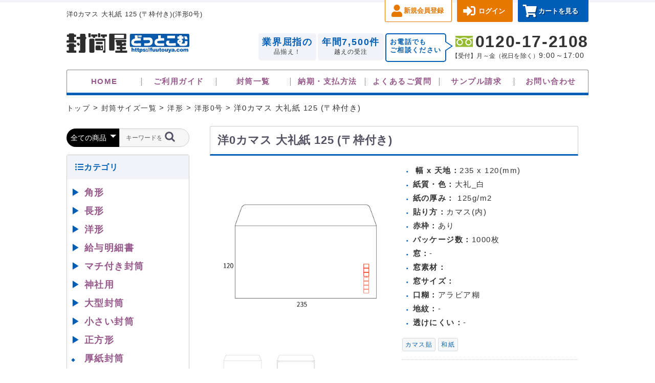

--- FILE ---
content_type: text/html; charset=UTF-8
request_url: https://fuutouya.com/products/detail/703
body_size: 35872
content:
<!doctype html>
<html lang="ja">
<head prefix="og: http://ogp.me/ns# fb: http://ogp.me/ns/fb# product: http://ogp.me/ns/product#">
    <meta charset="utf-8">
    <meta name="viewport" content="width=device-width, initial-scale=1, shrink-to-fit=no">
    <meta name="eccube-csrf-token" content="r8Gl0xF9hOxQD7l_K0RztJHgsuW3Dx23XDLwtHFF4lg">
    <link rel="shortcut icon" type="image/x-icon" href="/favicon.ico">
    <link rel="icon" type="image/png" href="/favicon-16x16.png" sizes="16x16">
    <link rel="icon" type="image/png" href="/favicon-32x32.png" sizes="32x32">
    <link rel="apple-touch-icon" href="/apple-touch-icon-180x180.png" sizes="180x180">
    <link rel="icon" type="image/png" href="/android-chrome-192x192.png" sizes="192x192">
                                                                                                                                                                                <title>洋0カマス 大礼紙 125 (〒枠付き) </title>    
                    <meta name="description" content="洋0カマス 大礼紙 125 (〒枠付き)(洋形0号)/封筒印刷のことなら封筒屋どっとこむ。角2、長3、洋0、角a4などの既製品封筒や窓付き、厚紙、マチ付きなどの特殊な仕様も承っております。">
                            <meta property="og:type" content="og:product" />
        <meta property="og:title" content="洋0カマス 大礼紙 125 (〒枠付き)" />
        <meta property="og:image" content="https://fuutouya.com//html/upload/save_image/products/y0/y0_tairei_waku_tentate.png" />
                <meta property="og:description" content="洋0カマス 大礼紙 125 (〒枠付き)(洋形0号)/封筒印刷のことなら封筒屋どっとこむ。角2、長3、洋0、角a4などの既製品封筒や窓付き、厚紙、マチ付きなどの特殊な仕様も承っております。">
        <meta property="og:url" content="https://fuutouya.com/products/detail/703" />
        <!-- facebookからのリンクでサムネイル画像を表示させる　-->
        <meta property="fb:app_id" content="639207847186340"/>
        <!-- twitterからのリンクでサムネイル画像を表示させる　-->
        <meta name="twitter:card" content="summary"/>
        <meta name="twitter:site" content="@fuutouya_com"/>
        <meta property="product:price:amount" content="14278"/>
        <meta property="product:price:currency" content="JPY"/>
        <meta property="product:product_link" content="https://fuutouya.com/products/detail/703"/>
        <meta property="product:retailer_title" content="封筒屋どっとこむ"/>
        
    <!--▼canonical追記 ▼F tagのnoindexタグ追記-->
                <link rel="canonical" href="https://fuutouya.com/products/detail/703">
        <!--▲canonical追記-->

    <link rel="stylesheet" href="/html/template/fuutouya/assets/css/bootstrap_3.4.1_bootstrap.min.css">
            <link rel="stylesheet" href="/html/template/fuutouya/assets/css/jquery.slick_1.6.0_slick.min.css">
    <link rel="stylesheet" href="/html/template/fuutouya/assets/css/style.min.css">
        <style>

        .slick-slider {
            margin-bottom: 30px;
        }

        .slick-dots {
            position: absolute;
            bottom: -45px;
            display: block;
            width: 100%;
            padding: 0;
            list-style: none;
            text-align: center;
        }

        .slick-dots li {
            position: relative;
            display: inline-block;
            width: 20px;
            height: 20px;
            margin: 0 5px;
            padding: 0;

            cursor: pointer;
        }

        .slick-dots li button {
            font-size: 0;
            line-height: 0;
            display: block;
            width: 20px;
            height: 20px;
            padding: 5px;
            cursor: pointer;
            color: transparent;
            border: 0;
            outline: none;
            background: transparent;
        }

        .slick-dots li button:hover,
        .slick-dots li button:focus {
            outline: none;
        }

        .slick-dots li button:hover:before,
        .slick-dots li button:focus:before {
            opacity: 1;
        }

        .slick-dots li button:before {
            content: " ";
            line-height: 20px;
            position: absolute;
            top: 0;
            left: 0;
            width: 12px;
            height: 12px;
            text-align: center;
            opacity: .25;
            background-color: black;
            border-radius: 50%;

        }

        .slick-dots li.slick-active button:before {
            opacity: .75;
            background-color: black;
        }

        .slick-dots li button.thumbnail img {
            width: 0;
            height: 0;
        }

        .item_visual {
            height: 0;
            padding-bottom: 100%;
        }
    </style>

        <link rel="stylesheet" href="//fuutouya.com/KNJQ0ecjoGW6/wp-content/themes/fuutouya/style.css" type="text/css" media="screen">
    <link rel="stylesheet" id="dashicons-css" href="//fuutouya.com/KNJQ0ecjoGW6/wp-includes/css/dashicons.min.css" type="text/css" media="all">
    <link rel="stylesheet" href="//fuutouya.com/assets/fontawesome/css/all.min.css">

        <script src="//fuutouya.com/js/jquery-1.12.4.min.js"></script>
    <script src="//fuutouya.com/js/jquery.easing.min.js"></script>
    <script src="//fuutouya.com/js/myscript.min.js"></script>
    <script>
        $(function() {
            $.ajaxSetup({
                'headers': {
                    'ECCUBE-CSRF-TOKEN': $('meta[name="eccube-csrf-token"]').attr('content')
                }
            });
        });
    </script>
                    <!-- ▼Google Tag Manager(head) -->
            <!-- Google Tag Manager -->
<script>(function(w,d,s,l,i){w[l]=w[l]||[];w[l].push({'gtm.start':
new Date().getTime(),event:'gtm.js'});var f=d.getElementsByTagName(s)[0],
j=d.createElement(s),dl=l!='dataLayer'?'&l='+l:'';j.async=true;j.src=
'https://www.googletagmanager.com/gtm.js?id='+i+dl;f.parentNode.insertBefore(j,f);
})(window,document,'script','dataLayer','GTM-P5LB48KF');</script>
<!-- End Google Tag Manager -->
        <!-- ▲Google Tag Manager(head) -->

                        
<style>
    .ec-radio .form-check-label {
        font-weight: normal;
    }
    .ec-checkbox .form-check-label {
        font-weight: normal;
    }
    .option_description {
      -moz-box-shadow: 0 5px 15px rgba(0, 0, 0, 0.5);
      -webkit-box-shadow: 0 5px 15px rgba(0, 0, 0, 0.5);
      box-shadow: 0 5px 15px rgba(0, 0, 0, 0.5);
      -moz-border-radius: 6px;
      -webkit-border-radius: 6px;
      border-radius: 6px;
      display: none;
      min-width: 50%;
      max-width: 80%;
      max-height: 80%;
      background-color: #fff;
      border: 1px solid rgba(0, 0, 0, 0.2);
      overflow:auto;
      -webkit-overflow-scrolling: touch

    }
    .option_description .modal-header {
      padding: 15px;
      border-bottom: 1px solid #e5e5e5;
    }
    .option_description .modal-header .plainmodal-close {
      margin-top: -2px;
      float: right;
      font-size: 2.1rem;
      font-weight: 700;
      color: #000;
      text-shadow: 0 1px 0 #fff;
      opacity: 0.2;
    }
    .option_description .modal-header .plainmodal-close:hover {
      opacity: 0.5;
    }

    .option_description .modal-header > p {
      margin: 1% 0 0 0;
      font-size: 1.4rem;
      line-height: 1.42857143;
    }

    .option_description .modal-title {
      color: #333333;
      font-size: 1.8rem;
      font-weight: 500;
      font-family: inherit;
      margin: 0;
    }
    .option_description .modal-body {
      padding: 3%;
      font-size: 1.4rem;
      line-height: 1.42857143;
      color: #333;
    }
    .option_description .modal-body > p {
        margin: 0 0 3%;
    }
    .option_description .modal-body > div {
        margin-bottom: 2%;
        overflow: hidden;
        padding-bottom: 2%;
    }
    .option_description .modal-body > div > p {
        margin: 2% 0 0;
    }
    .option_description img {
        float: none;
        margin: 1% auto 0;
        width: 40%;
        height: auto;
        display: block;
    }
    .option_description h3 {
        margin: 0;
        background: #efefef;
        padding: 1%;
    }
    .option_description .minus {
        color: #2980b9;
    }
    @media screen and (min-width: 768px) {
        .option_description img {
            float: left;
            margin: 1% 4% 0 0;
            width: 15%;
        }
    }

    .option_description span.small {
        font-size: 1.2rem;
    }

    .option_description .btn-info {
        width: 74px;
        float: none;
        margin: 15px auto 10px;
        border: 0;
        padding: 4px 0;
        display: block;
        background: #525263;
    }

    .option_description .btn-info:hover {
        background: #474757;
    }

    @media only screen and (min-width: 768px) {
        .option_description .btn-info {
            float: right;
            margin: 0 10px 0 0;
        }

    }
</style>

                  <script async src="https://www.googletagmanager.com/gtag/js?id=G-G3KS0KC5GR"></script>
  <script type="text/javascript" id="uagaeec_tag">
    window.dataLayer = window.dataLayer || [];
    function gtag(){dataLayer.push(arguments);}
    gtag('js', new Date());

        gtag('config', 'G-G3KS0KC5GR', {
      "name": "plg_uagaeec",
                  "cookie_domain": "auto"
    });
                gtag('event', 'view_item', {
    "items": [
        {
  "id": "703",
  "name": "洋0カマス 大礼紙 125 (〒枠付き)",
  "price": "14278",
      "category": "洋形/洋形0号",
          "list_name": "Direct Access",
    "list_position": 1
  }    ],
    "non_interaction": true
  });
              if (window.performance) {
        var timeSincePageLoad = Math.round(performance.now());
        gtag('event', 'timing_complete', {
          "name": "load",
          "value": timeSincePageLoad,
          "event_category": "EC-CUBE UaGaEEc Plugin",
          "non_interaction": true
        });
      }
      </script>

        <link rel="stylesheet" href="/html/user_data/assets/css/customize.css">
</head>

<body id="page_product_detail" class="product_page right-sidebar">
        <!-- ▼Google Tag Manager(body) -->
            <!-- Google Tag Manager (noscript) -->
<noscript><iframe src="https://www.googletagmanager.com/ns.html?id=GTM-P5LB48KF"
height="0" width="0" style="display:none;visibility:hidden"></iframe></noscript>
<!-- End Google Tag Manager (noscript) -->
        <!-- ▲Google Tag Manager(body) -->


<div class="site">
    <div class="sitewrap">

        <header class="site-header" role="banner">
    <div class="pcNaviWrap">
        <div class="header-top flexRowNo_pc">

            <!--<h1 class="summary">メーカー品販売･オーダーメイド封筒作成｜封筒屋どっとこむ</h1>-->
            <!--            <h1 class="summary">--><!--</h1>-->
            <h1 class="summary">
            </h1>

            <div class="memberbox">
                <ul class="mmlist flexRowNo_pc">
                                            <li id="menu-item-188" class="regist menu-item menu-item-type-custom menu-item-object-custom menu-item-188"><a href="/entry">新規会員登録</a></li>
<li id="menu-item-187" class="login menu-item menu-item-type-custom menu-item-object-custom menu-item-187"><a href="/mypage/login">ログイン</a></li>
                                        <li class="cart"><a href="/cart">カートを見る</a></li>
                </ul>
            </div>
        </div>
        <div class="header-btm flexRowNo_pc">
            <a href="/" onfocus="this.blur();">
                <div class="imgWrap">
                    <img src="https://fuutouya.com/KNJQ0ecjoGW6/wp-content/themes/fuutouya/img/logo.svg" width="300" height="47" alt="封筒屋どっとこむ">
                </div>
            </a>
            <ul class="cntlist flexRowNo_pc">
                <li>
                    <div class="tag"><span>業界屈指の</span>品揃え！</div>
                </li>
                <li>
                    <div class="tag"><span>年間7,500件</span>越えの受注</div>
                </li>
                <li class="soudanBox flexRowNo_pc">
                    <div class="soudanTag">
                        <p class="notoBd">お電話でも<br>ご相談ください</p>
                    </div>
                    <div class="fuki"></div>
                </li>
                <li class="telbtnPC">
                    <a href="tel:0120172108" class="flexCol_pc">
                        <span class="telnum poppins">0120-17-2108</span>
                        <span class="teldate">
                                    【受付】月～金（祝日を除く）<span class="telnumPC poppins">9:00～17:00
                                    </span></span>
                    </a>
                </li>
            </ul>
        </div>

                    <div class="site-header-navi">
                <nav id="naviPC" role="navigation"
                     aria-label="メインメニュー">
                    <div class="menu-mainmenu-container"><ul id="menu-mainmenu" class="primary-menu flexRowNo notoBd"><li id="menu-item-204" class="menu-item menu-item-type-custom menu-item-object-custom menu-item-204"><a href="/">HOME</a></li>
<li id="menu-item-53" class="menu-item menu-item-type-post_type menu-item-object-page menu-item-53"><a href="https://fuutouya.com/order/">ご利用ガイド</a></li>
<li id="menu-item-202" class="menu-item menu-item-type-custom menu-item-object-custom menu-item-202"><a href="/products/">封筒一覧</a></li>
<li id="menu-item-52" class="menu-item menu-item-type-post_type menu-item-object-page menu-item-52"><a href="https://fuutouya.com/company/payment/">納期・支払方法</a></li>
<li id="menu-item-203" class="menu-item menu-item-type-custom menu-item-object-custom menu-item-203"><a href="/support/">よくあるご質問</a></li>
<li id="menu-item-10305" class="menu-item menu-item-type-post_type menu-item-object-page menu-item-10305"><a href="https://fuutouya.com/contact/sample/">サンプル請求</a></li>
<li id="menu-item-201" class="menu-item menu-item-type-post_type menu-item-object-page menu-item-201"><a href="https://fuutouya.com/contact/">お問い合わせ</a></li>
</ul></div>                </nav><!-- .main-navigation -->
            </div>
        
    </div>

    <div class="spNaviWrap flexRowNo">
        <div class="toggleWrap">
            <div id="menu-toggle">
                <div>
                    <span></span> <!--この三つの<span>タグがハンバーガーメニューのボーダーです-->
                    <span></span>
                    <span></span>
                </div>
            </div>
        </div>
        <div class="spNaviLog">
            <a href="/" onfocus="this.blur();">
                <div class="imgWrap">
                    <img src="https://fuutouya.com/KNJQ0ecjoGW6/wp-content/themes/fuutouya/img/logo_f.svg" alt="封筒屋どっとこむ">
                </div>
            </a>
        </div>
        <div class="spNaviIcon">
            <a href="/contact/" onfocus="this.blur();">
                <span class="dashicons dashicons-email"></span>
                <span class="naviMailText tabShow notoBd">お問い合わせ</span>
            </a>
        </div>
        <div class="spNaviIconB">
            <a href="/cart" onfocus="this.blur();">
                <span class="dashicons dashicons-cart"></span>
                <span class="navicartText tabShow notoBd">カート</span>
            </a>
        </div>
    </div>

</header><!-- .site-header -->

<div id="oacMenu">

            <dl class="memberbox">
            <!--<dt>ようこそ<span>ゲスト</span>さん</dt>-->
            <dd>
                <div class="menu-splogin-container"><ul id="menu-splogin-1" class="btnlist"><li class="regist menu-item menu-item-type-custom menu-item-object-custom menu-item-188"><a href="/entry">新規会員登録</a></li>
<li class="login menu-item menu-item-type-custom menu-item-object-custom menu-item-187"><a href="/mypage/login">ログイン</a></li>
</ul></div>            </dd>
        </dl>
    
    <dl class="menubox">
        <dt>封筒を注文する</dt>
        <dd>
            <div class="menu-sporder-container"><ul id="menu-sporder" class="menulist"><li id="menu-item-18921" class="menu-item menu-item-type-custom menu-item-object-custom menu-item-18921"><a href="/specs/">封筒作成について</a></li>
<li id="menu-item-189" class="search menu-item menu-item-type-custom menu-item-object-custom menu-item-189"><a href="/products/">封筒サイズからさがす</a></li>
<li id="menu-item-205" class="orange menu-item menu-item-type-post_type menu-item-object-page menu-item-205"><a href="https://fuutouya.com/original/">見積もり依頼をする</a></li>
<li id="menu-item-206" class="orange menu-item menu-item-type-post_type menu-item-object-page menu-item-206"><a href="https://fuutouya.com/contact/repeat/">リピート見積</a></li>
<li id="menu-item-9613" class="menu-item menu-item-type-post_type menu-item-object-page menu-item-9613"><a href="https://fuutouya.com/contact/data-check/">データ確認サービス</a></li>
<li id="menu-item-208" class="menu-item menu-item-type-post_type menu-item-object-page menu-item-208"><a href="https://fuutouya.com/sonomama/">そのまんま封筒</a></li>
<li id="menu-item-211" class="menu-item menu-item-type-custom menu-item-object-custom menu-item-211"><a href="/paper/">人気の用紙一覧を見る</a></li>
<li id="menu-item-212" class="menu-item menu-item-type-custom menu-item-object-custom menu-item-212"><a href="/specs/">主な加工・印刷</a></li>
<li id="menu-item-190" class="menu-item menu-item-type-custom menu-item-object-custom menu-item-190"><a href="/collection/">お客様作品集</a></li>
</ul></div>        </dd>
    </dl>
    <dl class="menubox">
        <dt>ご利用について</dt>
        <dd>
            <div class="menu-spuse-container"><ul id="menu-spuse" class="menulist"><li id="menu-item-185" class="menu-item menu-item-type-post_type menu-item-object-page menu-item-185"><a href="https://fuutouya.com/contact/sample/">サンプル請求</a></li>
<li id="menu-item-54" class="menu-item menu-item-type-post_type menu-item-object-page menu-item-54"><a href="https://fuutouya.com/order/">ご利用ガイド</a></li>
<li id="menu-item-186" class="menu-item menu-item-type-post_type menu-item-object-page menu-item-186"><a href="https://fuutouya.com/company/payment/">納期・支払方法</a></li>
<li id="menu-item-9585" class="menu-item menu-item-type-custom menu-item-object-custom menu-item-9585"><a href="/contact/">お問い合わせ</a></li>
</ul></div>        </dd>
    </dl>
            <div class="menuboxOther">
            <div class="widget_text cntlist btnlist"><div style="display:none;">フリーダイヤル</div><div class="textwidget custom-html-widget"><div class="telbtn">    
<a href="tel:0120172108">
<span class="telnum poppins">0120-17-2108</span>
<span class="teldate poppins">[受付]<br>月～金（祝日を除く）9:00～17:00</span>
</a>
</div>
</div></div><div class="widget_text cntlist btnlist"><div style="display:none;">サンプル請求</div><div class="textwidget custom-html-widget"><div class="orange">
<a href="/contact/sample/">
サンプル請求
</a>
</div></div></div>        </div>
    </div>


        <div id="content" class="site-content flexRowNo_pc kasou">

            <div id="primary" class="content-area basePad">

                <div class="breadCrumbWrap">
                    <div class="breadCrumb baseWidth" itemscope itemtype="http://schema.org/BreadcrumbList">
                        <span itemprop="itemListElement" itemscope itemtype="http://schema.org/ListItem"><a itemprop="item" typeof="WebPage" title="封筒屋どっとこむ." href="/" class="home"><span itemprop="name">トップ</span></a><meta itemprop="position" content="1"></span> >
                        <span itemprop="itemListElement" itemscope itemtype="http://schema.org/ListItem"><a itemprop="item" typeof="WebPage" title="封筒サイズ一覧" href="/products/"><span itemprop="name">封筒サイズ一覧</span></a><meta itemprop="position" content="2"></span> >
                                                                                                                                                                                                                                                                                                                                                                                                                    
                                                                                                                                                        <span itemprop="itemListElement" itemscope itemtype="http://schema.org/ListItem">
                                    <a itemprop="item" typeof="WebPage" title="洋形" href=/products/list?category_id=10><span itemprop="name">洋形</span></a>
                                    <meta itemprop="position" content="3"></span> >
                                                                                                                                                                                                                                                                    <span itemprop="itemListElement" itemscope itemtype="http://schema.org/ListItem">
                                    <a itemprop="item" typeof="WebPage" title="洋形0号" href=/products/list?category_id=42><span itemprop="name">洋形0号</span></a>
                                    <meta itemprop="position" content="4"></span> >
                                                                                                                                    
                        
                        洋0カマス 大礼紙 125 (〒枠付き)
                    </div>
                </div>

                <main id="main" class="site-main flexRowNo_pc baseWidth" role="main">

                    <div class="kasou-main no_entryTit">

                                                                            <div class="ec-layoutRole__mainTop">
                                    <!-- ▼関連カテゴリ -->
            
        <!-- ▲関連カテゴリ -->
    <!-- ▼詳細検索（カラー） -->
                <style type="text/css">
        /*summaryのアイコンを消す*/
        summary::-webkit-details-marker {
            display: none; /* 矢印を消す */
        }

        form.searchform {
            margin-top: 15px;
            margin-bottom: 0;
        }

        form#form1{
            margin-bottom: 0;
        }

        .ec-borderedDefs {
            border-top: 3px solid #005eb7;
        }

        .ec-borderedDefs dt {
            font-size: 1.3em;
            padding: 0;
        }
        .half {
            width: 50%;
            padding: 32px 0;
        }

        .readout {
            margin: 0px 30px;
            line-height: 180%;
        }

        #values {
            font-family: monospace;
            line-height: 150%;
        }

        .swatchGrid {
            display: grid;
            grid-template-columns: repeat(5, 28px);
            grid-template-rows: repeat(3, 28px);
            grid-gap: 6px;
            margin-bottom: 1em;
        }

        .swatch {
            border-radius: 4px;
            border-width: 1px;
            border-style: solid;
            border-color: #333;
            cursor: pointer;
        }

        #selectColor {
            width: 90px;
            height: 60px;
            margin-left: 20px;
            margin-right: 20px;
            float: left;
            cursor: default;
        }

        .ec-searchDetai__togglelBtn {
            text-align: center;
        }

        .ec-searchDetai__togglelBtn span {
            /*border-radius: 5px;*/
            font-size: 1.5em;
            /*font-weight: bold;*/
            color: MediumSlateBlue;
            /*color: #fff;*/
            /*background-color: #525263;*/
            cursor: pointer;
        }

        .ec-blockBtn--cancel {
            border-radius: 5px;
        }

        .ec-checkbox-item {
            margin: 5px;
            float: left;
            width: calc(50% - 10px);
        }
        .ec-checkbox span {
            font-size: 1em;
        }

        /** デフォルト非表示 */
        .tagDetail {
            display: none;
        }

        /** デフォルト非表示 */
        .colorDetail {
            display: none;
        }

        .half {
            margin: 10px;
            float: left;
            width: calc(50% - 20px);
        }

        @media only screen and (min-width: 768px) {
            .ec-borderedDefs dt {
                width: 25%;
            }

        }

    </style>
<script>
</script>


        <!-- ▲詳細検索（カラー） -->

                            </div>
                        
                                                    <div class="ec-productRole">
        <div class="ec-productRole__title">
            <h2 class="ec-headingTitle">洋0カマス 大礼紙 125 (〒枠付き)</h2>
                    </div>
        <div class="ec-grid2">
            <div class="ec-grid2__cell">
                <div class="ec-sliderItemRole">

                    <div class="item_visual">
                                                    <div class="slide-item"><img src="/html/upload/save_image/products/y0/y0_tairei_waku_tentate.png"
                                                         alt="洋0カマス 大礼紙 125 (〒枠付き)&#13;&#10幅 x 天地：235 x 120mm&#13;&#10米坪：125g/m2">
                            </div>
                                                    <div class="slide-item"><img src="/html/upload/save_image/products/y0/y0_tairei_kamasu_tentate.png"
                                                         alt="洋0カマス 大礼紙 125 (〒枠付き)&#13;&#10幅 x 天地：235 x 120mm&#13;&#10米坪：125g/m2">
                            </div>
                                            </div>
                    <div class="item_nav">
                                                    <div class="slideThumb" data-index="0"><img
                                        src="/html/upload/save_image/products/y0/y0_tairei_waku_tentate.png"
                                        alt="洋0カマス 大礼紙 125 (〒枠付き)&#13;&#10幅 x 天地：235 x 120mm&#13;&#10米坪：125g/m2">
                            </div>
                                                    <div class="slideThumb" data-index="1"><img
                                        src="/html/upload/save_image/products/y0/y0_tairei_kamasu_tentate.png"
                                        alt="洋0カマス 大礼紙 125 (〒枠付き)&#13;&#10幅 x 天地：235 x 120mm&#13;&#10米坪：125g/m2">
                            </div>
                                            </div>
                    単位：mm
                </div>
            </div>
            <div class="ec-grid2__cell">
                <div class="ec-productRole__profile">
                    <div>
                        <ul class="ec-detail-list">
                            <li>
                                <span>幅 x 天地：</span><span>235 x 120(mm)</span>
                            </li>
                            <li><span>紙質・色：</span><span>大礼_白</span></li>
                            <li><span>紙の厚み：</span><span> 125g/m2</span></li>
                            <li><span>貼り方：</span><span>カマス(内)</span></li>
                            <li><span>赤枠：</span><span>あり</span></li>
                            <li><span>パッケージ数：</span><span>1000枚</span></li>
                            <li><span>窓：</span><span>-</span></li>
                            <li><span>窓素材：</span><span></span></li>
                            <li><span>窓サイズ：</span><span></span></li>
                            <li><span>口糊：</span><span>アラビア糊</span></li>
                            <li><span>地紋：</span><span>-</span></li>
                                                        <li><span>透けにくい：</span><span>-</span></li>
                        </ul>
                    </div>
                                                            <ul class="ec-productRole__tags">
                                                    <li class="ec-productRole__tag tag_28"><a
                                        href="/products/list?tag_id=28">カマス貼</a></li>
                                                    <li class="ec-productRole__tag tag_11"><a
                                        href="/products/list?tag_id=11">和紙</a></li>
                                            </ul>
                                                                                                                            <div class="ec-productRole__price">
                                                    <div class="ec-price">
                                <span class="ec-price__price">￥14,278
                                                                            <span class="ec-price__package">/1000枚</span>
                                                                        </span>
                                <span class="ec-price__tax">税込</span>
                            </div>
                                            </div>
                                                                                    <div class="ec-productRole__code">
                            商品コード： <span
                                    class="product-code-default">404055</span>
                        </div>
                                                                                                                                                                                                                                                                                                                                                                    </div>
            </div>
        </div>

        <div class="ec-producDetails">
            <form action="https://fuutouya.com/products/add_cart/703" method="post" id="form1" name="form1">
                <!-- //hiroaki20210117 -->
                <h4>商品特徴・詳細</h4>
                                <input type="hidden" name="Price02Min" value="12980.00">
                <input type="hidden" name="sheets" value="1000">
                <input type="hidden" name="width" value="235">
                <input type="hidden" name="height" value="120">
                <input type="hidden" name="fold" value="天立て">
                <input type="hidden" name="ppom" value="YNYYYYYY">
                <div class="ec-productRole__description">1000枚単位<br>A4用紙三つ折りが入るサイズ<br />
<a href="/paper/washi/paper-taireishi.html">大礼紙</a>は銀の繊維が散りばめられた様な和紙風の紙です。
                </div>
                <!-- ////////// -->
                                    <div class="ec-productRole__actions">
                                                
                                        <div class="ec-checkbox" style="margin-top: 10px;">
                <div>
                    <label for="productoption1">印刷</label>                                        <span class="red" style="font-weight:bold;">※↓印刷希望の際はチェックして下さい。<span class="red" style="font-weight:bold; text-decoration: underline;">未チェックの場合、印刷なしの料金です。</span></span>                                    </div>
                                                <div id="productoption1">
                                            <div style="display: block;" class="pstyle1">
                                                        <div class="form-check">        <input type="checkbox" id="productoption1_1" name="productoption1[]" class="form-check-input" value="1" />
        <label class="form-check-label" for="productoption1_1">印刷する</label></div>
                                                                                                                </div>
                                        <div class="option_detaile">
                        
                    </div>
                </div>
                            </div>
                                                            <div class="ec-select" style="margin-top: 10px;">
                <div>
                    <label class="" for="productoption2">表色数</label>                                    </div>
                <div >
                    <select id="productoption2" name="productoption2" class="form-control"><option value="2" selected="selected">なし</option><option value="3">1色</option><option value="4">2色</option><option value="5">3色</option><option value="6">フルカラー</option></select>
                    
                </div>
            </div>
                                                            <div class="ec-checkbox" style="margin-top: 10px;">
                <div>
                    <label for="productoption3">表色</label>                                                                            </div>
                                                <div id="productoption3">
                                            <div style="display: block;" class="pstyle3">
                                                        <div class="form-check">        <input type="checkbox" id="productoption3_7" name="productoption3[]" class="form-check-input" value="7" />
        <label class="form-check-label" for="productoption3_7">黒(DIC582)</label></div>
                                                                                                                                    <p><img src="/html/upload/save_image/0304174217_60409d6934f46.png" alt="黒(DIC582)"></p>
                                                                                    </div>
                                            <div style="display: block;" class="pstyle3">
                                                        <div class="form-check">        <input type="checkbox" id="productoption3_8" name="productoption3[]" class="form-check-input" value="8" />
        <label class="form-check-label" for="productoption3_8">紺(DIC184)</label></div>
                                                                                                                                    <p><img src="/html/upload/save_image/0307094216_6044216850139.png" alt="紺(DIC184)"></p>
                                                                                    </div>
                                            <div style="display: block;" class="pstyle3">
                                                        <div class="form-check">        <input type="checkbox" id="productoption3_9" name="productoption3[]" class="form-check-input" value="9" />
        <label class="form-check-label" for="productoption3_9">青(DIC140)</label></div>
                                                                                                                                    <p><img src="/html/upload/save_image/0307094247_604421878ce5d.png" alt="青(DIC140)"></p>
                                                                                    </div>
                                            <div style="display: block;" class="pstyle3">
                                                        <div class="form-check">        <input type="checkbox" id="productoption3_10" name="productoption3[]" class="form-check-input" value="10" />
        <label class="form-check-label" for="productoption3_10">緑(DIC643)</label></div>
                                                                                                                                    <p><img src="/html/upload/save_image/0307094313_604421a136714.png" alt="緑(DIC643)"></p>
                                                                                    </div>
                                            <div style="display: block;" class="pstyle3">
                                                        <div class="form-check">        <input type="checkbox" id="productoption3_11" name="productoption3[]" class="form-check-input" value="11" />
        <label class="form-check-label" for="productoption3_11">グレー(DIC544)</label></div>
                                                                                                                                    <p><img src="/html/upload/save_image/0307094443_604421fb55fdc.png" alt="グレー(DIC544)"></p>
                                                                                    </div>
                                            <div style="display: block;" class="pstyle3">
                                                        <div class="form-check">        <input type="checkbox" id="productoption3_12" name="productoption3[]" class="form-check-input" value="12" />
        <label class="form-check-label" for="productoption3_12">赤(DIC564)</label></div>
                                                                                                                                    <p><img src="/html/upload/save_image/0307094458_6044220a6db86.png" alt="赤(DIC564)"></p>
                                                                                    </div>
                                            <div style="display: block;" class="pstyle3">
                                                        <div class="form-check">        <input type="checkbox" id="productoption3_13" name="productoption3[]" class="form-check-input" value="13" />
        <label class="form-check-label" for="productoption3_13">金赤(DIC565)</label></div>
                                                                                                                                    <p><img src="/html/upload/save_image/0307094525_604422257e591.png" alt="金赤(DIC565)"></p>
                                                                                    </div>
                                            <div style="display: block;" class="pstyle3">
                                                        <div class="form-check">        <input type="checkbox" id="productoption3_14" name="productoption3[]" class="form-check-input" value="14" />
        <label class="form-check-label" for="productoption3_14">ピンク(DIC50)</label></div>
                                                                                                                                    <p><img src="/html/upload/save_image/0307094534_6044222eec077.png" alt="ピンク(DIC50)"></p>
                                                                                    </div>
                                            <div style="display: block;" class="pstyle3">
                                                        <div class="form-check">        <input type="checkbox" id="productoption3_15" name="productoption3[]" class="form-check-input" value="15" />
        <label class="form-check-label" for="productoption3_15">オレンジ(DIC566)</label></div>
                                                                                                                                    <p><img src="/html/upload/save_image/0307094549_6044223db425c.png" alt="オレンジ(DIC566)"></p>
                                                                                    </div>
                                            <div style="display: block;" class="pstyle3">
                                                        <div class="form-check">        <input type="checkbox" id="productoption3_16" name="productoption3[]" class="form-check-input" value="16" />
        <label class="form-check-label" for="productoption3_16">茶(DIC646)</label></div>
                                                                                                                                    <p><img src="/html/upload/save_image/0307094606_6044224e63eff.png" alt="茶(DIC646)"></p>
                                                                                    </div>
                                            <div style="display: block;" class="pstyle3">
                                                        <div class="form-check">        <input type="checkbox" id="productoption3_17" name="productoption3[]" class="form-check-input" value="17" />
        <label class="form-check-label" for="productoption3_17">お客様指定色1</label></div>
                                                                                                                                    <p><img src="/html/upload/save_image/0307094638_6044226e82767.png" alt="お客様指定色1"></p>
                                                                                    </div>
                                            <div style="display: block;" class="pstyle3">
                                                        <div class="form-check">        <input type="checkbox" id="productoption3_18" name="productoption3[]" class="form-check-input" value="18" />
        <label class="form-check-label" for="productoption3_18">お客様指定色2</label></div>
                                                                                                                                    <p><img src="/html/upload/save_image/0307094638_6044226e82767.png" alt="お客様指定色2"></p>
                                                                                    </div>
                                            <div style="display: block;" class="pstyle3">
                                                        <div class="form-check">        <input type="checkbox" id="productoption3_19" name="productoption3[]" class="form-check-input" value="19" />
        <label class="form-check-label" for="productoption3_19">お客様指定色3</label></div>
                                                                                                                                    <p><img src="/html/upload/save_image/0307094638_6044226e82767.png" alt="お客様指定色3"></p>
                                                                                    </div>
                                        <div class="option_detaile">
                        
                    </div>
                </div>
                            </div>
                                                            <div class="ec-checkbox" style="margin-top: 10px;">
                <div>
                    <label for="productoption4">表色</label>                                                                            </div>
                                                <div id="productoption4">
                                            <div style="display: block;" class="pstyle4">
                                                        <div class="form-check">        <input type="checkbox" id="productoption4_20" name="productoption4[]" class="form-check-input" value="20" />
        <label class="form-check-label" for="productoption4_20">青金(DIC620)</label></div>
                                                                                                                                    <p><img src="/html/upload/save_image/0307094713_6044229141a04.png" alt="青金(DIC620)"></p>
                                                                                    </div>
                                            <div style="display: block;" class="pstyle4">
                                                        <div class="form-check">        <input type="checkbox" id="productoption4_21" name="productoption4[]" class="form-check-input" value="21" />
        <label class="form-check-label" for="productoption4_21">赤金(DIC619)</label></div>
                                                                                                                                    <p><img src="/html/upload/save_image/0307094727_6044229f46a60.png" alt="赤金(DIC619)"></p>
                                                                                    </div>
                                            <div style="display: block;" class="pstyle4">
                                                        <div class="form-check">        <input type="checkbox" id="productoption4_22" name="productoption4[]" class="form-check-input" value="22" />
        <label class="form-check-label" for="productoption4_22">銀(DIC621)</label></div>
                                                                                                                                    <p><img src="/html/upload/save_image/0307094742_604422aeb56c6.png" alt="銀(DIC621)"></p>
                                                                                    </div>
                                            <div style="display: block;" class="pstyle4">
                                                        <div class="form-check">        <input type="checkbox" id="productoption4_23" name="productoption4[]" class="form-check-input" value="23" />
        <label class="form-check-label" for="productoption4_23">白</label></div>
                                                                                                                                    <p><img src="/html/upload/save_image/0307094755_604422bbcf6de.png" alt="白"></p>
                                                                                    </div>
                                        <div class="option_detaile">
                        
                    </div>
                </div>
                            </div>
                                                            <div class="ec-input" style="margin-top: 10px;">
                <div>
                    <label for="productoption5">表_お客様指定色1</label>                                    </div>
                <div >
                    <input type="text" id="productoption5" name="productoption5" class="form-control" />
                    
                </div>
            </div>
                                                            <div class="ec-input" style="margin-top: 10px;">
                <div>
                    <label for="productoption6">表_お客様指定色2</label>                                    </div>
                <div >
                    <input type="text" id="productoption6" name="productoption6" class="form-control" />
                    
                </div>
            </div>
                                                            <div class="ec-input" style="margin-top: 10px;">
                <div>
                    <label for="productoption7">表_お客様指定色3</label>                                    </div>
                <div >
                    <input type="text" id="productoption7" name="productoption7" class="form-control" />
                    
                </div>
            </div>
                                                            <div class="ec-radio" style="margin-top: 10px;">
                <div>
                    <label for="productoption8">特殊印刷</label>                                    </div>
                                                                                <div id="productoption8">
                                            <div style="display: block;" class="pstyle8">
                                                        <div class="form-check">        <input type="radio" id="productoption8_24" name="productoption8" class="form-check-input" value="24" checked="checked" />
        <label class="form-check-label" for="productoption8_24">なし</label></div>
                                                                                                                                    <p><img src="/html/upload/save_image/0319082232_6053e0b835b0b.png" alt="なし"></p>
                                                                                    </div>
                                            <div style="display: block;" class="pstyle8">
                                                        <div class="form-check">        <input type="radio" id="productoption8_25" name="productoption8" class="form-check-input" value="25" />
        <label class="form-check-label" for="productoption8_25">フタワンポイント</label></div>
                                                                                                                                    <p><img src="/html/upload/save_image/0319082302_6053e0d6d5c1e.png" alt="フタワンポイント"></p>
                                                                                    </div>
                                            <div style="display: block;" class="pstyle8">
                                                        <div class="form-check">        <input type="radio" id="productoption8_26" name="productoption8" class="form-check-input" value="26" />
        <label class="form-check-label" for="productoption8_26">頭ベタ</label></div>
                                                                                                                                    <p><img src="/html/upload/save_image/0319082315_6053e0e31fc11.png" alt="頭ベタ"></p>
                                                                                    </div>
                                        <div class="option_detaile">
                        
                    </div>
                </div>
                            </div>
                                                            <div class="ec-select" style="margin-top: 10px;">
                <div>
                    <label class="" for="productoption9">裏色数</label>                                    </div>
                <div >
                    <select id="productoption9" name="productoption9" class="form-control"><option value="27" selected="selected">なし</option><option value="28">1色</option><option value="29">2色</option><option value="30">3色</option><option value="31">フルカラー</option></select>
                    
                </div>
            </div>
                                                            <div class="ec-checkbox" style="margin-top: 10px;">
                <div>
                    <label for="productoption10">裏色</label>                                                                            </div>
                                                <div id="productoption10">
                                            <div style="display: block;" class="pstyle10">
                                                        <div class="form-check">        <input type="checkbox" id="productoption10_32" name="productoption10[]" class="form-check-input" value="32" />
        <label class="form-check-label" for="productoption10_32">黒(DIC582)</label></div>
                                                                                                                                    <p><img src="/html/upload/save_image/0304174217_60409d6934f46.png" alt="黒(DIC582)"></p>
                                                                                    </div>
                                            <div style="display: block;" class="pstyle10">
                                                        <div class="form-check">        <input type="checkbox" id="productoption10_33" name="productoption10[]" class="form-check-input" value="33" />
        <label class="form-check-label" for="productoption10_33">紺(DIC184)</label></div>
                                                                                                                                    <p><img src="/html/upload/save_image/0307094216_6044216850139.png" alt="紺(DIC184)"></p>
                                                                                    </div>
                                            <div style="display: block;" class="pstyle10">
                                                        <div class="form-check">        <input type="checkbox" id="productoption10_34" name="productoption10[]" class="form-check-input" value="34" />
        <label class="form-check-label" for="productoption10_34">青(DIC140)</label></div>
                                                                                                                                    <p><img src="/html/upload/save_image/0307094247_604421878ce5d.png" alt="青(DIC140)"></p>
                                                                                    </div>
                                            <div style="display: block;" class="pstyle10">
                                                        <div class="form-check">        <input type="checkbox" id="productoption10_35" name="productoption10[]" class="form-check-input" value="35" />
        <label class="form-check-label" for="productoption10_35">緑(DIC643)</label></div>
                                                                                                                                    <p><img src="/html/upload/save_image/0307094313_604421a136714.png" alt="緑(DIC643)"></p>
                                                                                    </div>
                                            <div style="display: block;" class="pstyle10">
                                                        <div class="form-check">        <input type="checkbox" id="productoption10_36" name="productoption10[]" class="form-check-input" value="36" />
        <label class="form-check-label" for="productoption10_36">グレー(DIC544)</label></div>
                                                                                                                                    <p><img src="/html/upload/save_image/0307094443_604421fb55fdc.png" alt="グレー(DIC544)"></p>
                                                                                    </div>
                                            <div style="display: block;" class="pstyle10">
                                                        <div class="form-check">        <input type="checkbox" id="productoption10_37" name="productoption10[]" class="form-check-input" value="37" />
        <label class="form-check-label" for="productoption10_37">赤(DIC564)</label></div>
                                                                                                                                    <p><img src="/html/upload/save_image/0307094458_6044220a6db86.png" alt="赤(DIC564)"></p>
                                                                                    </div>
                                            <div style="display: block;" class="pstyle10">
                                                        <div class="form-check">        <input type="checkbox" id="productoption10_38" name="productoption10[]" class="form-check-input" value="38" />
        <label class="form-check-label" for="productoption10_38">金赤(DIC565)</label></div>
                                                                                                                                    <p><img src="/html/upload/save_image/0307094525_604422257e591.png" alt="金赤(DIC565)"></p>
                                                                                    </div>
                                            <div style="display: block;" class="pstyle10">
                                                        <div class="form-check">        <input type="checkbox" id="productoption10_39" name="productoption10[]" class="form-check-input" value="39" />
        <label class="form-check-label" for="productoption10_39">ピンク(DIC50)</label></div>
                                                                                                                                    <p><img src="/html/upload/save_image/0307094534_6044222eec077.png" alt="ピンク(DIC50)"></p>
                                                                                    </div>
                                            <div style="display: block;" class="pstyle10">
                                                        <div class="form-check">        <input type="checkbox" id="productoption10_40" name="productoption10[]" class="form-check-input" value="40" />
        <label class="form-check-label" for="productoption10_40">オレンジ(DIC566)</label></div>
                                                                                                                                    <p><img src="/html/upload/save_image/0307094549_6044223db425c.png" alt="オレンジ(DIC566)"></p>
                                                                                    </div>
                                            <div style="display: block;" class="pstyle10">
                                                        <div class="form-check">        <input type="checkbox" id="productoption10_41" name="productoption10[]" class="form-check-input" value="41" />
        <label class="form-check-label" for="productoption10_41">茶(DIC646)</label></div>
                                                                                                                                    <p><img src="/html/upload/save_image/0307094606_6044224e63eff.png" alt="茶(DIC646)"></p>
                                                                                    </div>
                                            <div style="display: block;" class="pstyle10">
                                                        <div class="form-check">        <input type="checkbox" id="productoption10_42" name="productoption10[]" class="form-check-input" value="42" />
        <label class="form-check-label" for="productoption10_42">お客様指定色1</label></div>
                                                                                                                                    <p><img src="/html/upload/save_image/0307094638_6044226e82767.png" alt="お客様指定色1"></p>
                                                                                    </div>
                                            <div style="display: block;" class="pstyle10">
                                                        <div class="form-check">        <input type="checkbox" id="productoption10_43" name="productoption10[]" class="form-check-input" value="43" />
        <label class="form-check-label" for="productoption10_43">お客様指定色2</label></div>
                                                                                                                                    <p><img src="/html/upload/save_image/0307094638_6044226e82767.png" alt="お客様指定色2"></p>
                                                                                    </div>
                                            <div style="display: block;" class="pstyle10">
                                                        <div class="form-check">        <input type="checkbox" id="productoption10_44" name="productoption10[]" class="form-check-input" value="44" />
        <label class="form-check-label" for="productoption10_44">お客様指定色3</label></div>
                                                                                                                                    <p><img src="/html/upload/save_image/0307094638_6044226e82767.png" alt="お客様指定色3"></p>
                                                                                    </div>
                                        <div class="option_detaile">
                        
                    </div>
                </div>
                            </div>
                                                            <div class="ec-checkbox" style="margin-top: 10px;">
                <div>
                    <label for="productoption11">裏色</label>                                                                            </div>
                                                <div id="productoption11">
                                            <div style="display: block;" class="pstyle11">
                                                        <div class="form-check">        <input type="checkbox" id="productoption11_45" name="productoption11[]" class="form-check-input" value="45" />
        <label class="form-check-label" for="productoption11_45">青金(DIC620)</label></div>
                                                                                                                                    <p><img src="/html/upload/save_image/0307094713_6044229141a04.png" alt="青金(DIC620)"></p>
                                                                                    </div>
                                            <div style="display: block;" class="pstyle11">
                                                        <div class="form-check">        <input type="checkbox" id="productoption11_46" name="productoption11[]" class="form-check-input" value="46" />
        <label class="form-check-label" for="productoption11_46">赤金(DIC619)</label></div>
                                                                                                                                    <p><img src="/html/upload/save_image/0307094727_6044229f46a60.png" alt="赤金(DIC619)"></p>
                                                                                    </div>
                                            <div style="display: block;" class="pstyle11">
                                                        <div class="form-check">        <input type="checkbox" id="productoption11_47" name="productoption11[]" class="form-check-input" value="47" />
        <label class="form-check-label" for="productoption11_47">銀(DIC621)</label></div>
                                                                                                                                    <p><img src="/html/upload/save_image/0307094742_604422aeb56c6.png" alt="銀(DIC621)"></p>
                                                                                    </div>
                                            <div style="display: block;" class="pstyle11">
                                                        <div class="form-check">        <input type="checkbox" id="productoption11_48" name="productoption11[]" class="form-check-input" value="48" />
        <label class="form-check-label" for="productoption11_48">白</label></div>
                                                                                                                                    <p><img src="/html/upload/save_image/0307094755_604422bbcf6de.png" alt="白"></p>
                                                                                    </div>
                                        <div class="option_detaile">
                        
                    </div>
                </div>
                            </div>
                                                            <div class="ec-input" style="margin-top: 10px;">
                <div>
                    <label for="productoption12">裏_お客様指定色1</label>                                    </div>
                <div >
                    <input type="text" id="productoption12" name="productoption12" class="form-control" />
                    
                </div>
            </div>
                                                            <div class="ec-input" style="margin-top: 10px;">
                <div>
                    <label for="productoption13">裏_お客様指定色2</label>                                    </div>
                <div >
                    <input type="text" id="productoption13" name="productoption13" class="form-control" />
                    
                </div>
            </div>
                                                            <div class="ec-input" style="margin-top: 10px;">
                <div>
                    <label for="productoption14">裏_お客様指定色3</label>                                    </div>
                <div >
                    <input type="text" id="productoption14" name="productoption14" class="form-control" />
                    
                </div>
            </div>
                                                            <div class="ec-radio" style="margin-top: 10px;">
                <div>
                    <label for="productoption15">データ作成</label>                                            &nbsp;<a href="?" id="option_description_link_703_15" data="703"><span class="ec-link ec-font-size-2">詳細説明</span></a>
                                    </div>
                                <p><span class="red">※データ入稿はIllustratorのみ対応。それ以外の方はデータ作成をご選択下さい。<br/>ご注文後、受注確認メールにご返信という形でご入稿下さい。</span></p>                                                <div id="productoption15">
                                            <div style="display: block;" class="pstyle15">
                                                        <div class="form-check">        <input type="radio" id="productoption15_49" name="productoption15" class="form-check-input" value="49" checked="checked" />
        <label class="form-check-label" for="productoption15_49">データ入稿</label></div>
                                                                                                                </div>
                                            <div style="display: block;" class="pstyle15">
                                                        <div class="form-check">        <input type="radio" id="productoption15_50" name="productoption15" class="form-check-input" value="50" />
        <label class="form-check-label" for="productoption15_50">データ作成依頼</label></div>
                                                                                                                </div>
                                        <div class="option_detaile">
                        
                    </div>
                </div>
                            </div>
                                                            <div class="ec-radio" style="margin-top: 10px;">
                <div>
                    <label for="productoption16">口糊</label>                                    </div>
                                                                                <div id="productoption16">
                                            <div style="display: block;" class="pstyle16">
                                                        <div class="form-check">        <input type="radio" id="productoption16_51" name="productoption16" class="form-check-input" value="51" checked="checked" />
        <label class="form-check-label" for="productoption16_51">なし</label></div>
                                                                                                                                    <p><img src="/html/upload/save_image/0319082404_6053e114257c6.png" alt="なし"></p>
                                                                                    </div>
                                            <div style="display: block;" class="pstyle16">
                                                        <div class="form-check">        <input type="radio" id="productoption16_52" name="productoption16" class="form-check-input" value="52" />
        <label class="form-check-label" for="productoption16_52">両面テープ</label></div>
                                                                                                                                    <p><img src="/html/upload/save_image/0319082415_6053e11fdbff8.png" alt="両面テープ"></p>
                                                                                    </div>
                                            <div style="display: block;" class="pstyle16">
                                                        <div class="form-check">        <input type="radio" id="productoption16_53" name="productoption16" class="form-check-input" value="53" />
        <label class="form-check-label" for="productoption16_53">グラシンテープ</label></div>
                                                                                                                                    <p><img src="/html/upload/save_image/0319082426_6053e12a47fb9.png" alt="グラシンテープ"></p>
                                                                                    </div>
                                            <div style="display: block;" class="pstyle16">
                                                        <div class="form-check">        <input type="radio" id="productoption16_54" name="productoption16" class="form-check-input" value="54" />
        <label class="form-check-label" for="productoption16_54">アドヘヤ糊</label></div>
                                                                                                                                    <p><img src="/html/upload/save_image/0319082438_6053e13691fd8.png" alt="アドヘヤ糊"></p>
                                                                                    </div>
                                        <div class="option_detaile">
                        
                    </div>
                </div>
                            </div>
                        <div class="ec-numberInput"><span style="display: none;"><span>数量</span>
                            <input type="number" id="quantity" name="quantity" required="required" min="1" maxlength="9" class="form-control" value="1" />
                                
                        </span></div>
                    </div>
                    <div class="ec-productRole__btn" style="display: none;">
                        <button type="submit" class="ec-blockBtn--action add-cart">
                            カートに入れる
                        </button>
                    </div>
                                        <div id="priceList">
                        <p class="priceList-text">ご要望の仕様を選択後、金額をクリックしていただくとご注文いただけます。</p>
                        <div class="priceList-list"></div>
                    </div>
                
                <input type="hidden" id="product_id" name="product_id" value="703" /><input type="hidden" id="ProductClass" name="ProductClass" value="712" /><input type="hidden" id="_token" name="_token" value="g8GDCN4zDpx3h_RBj4wMPa6VWfFe8jlqFLyxSitxi14" />
            </form>
            
                                                                                                                                                                                            <div id="option_description_703_15" class="option_description">
            <div class="modal-header">
                <div class="plainmodal-close">&#215;</div>
                <h4 class="modal-title">データ作成</h4>
                <p></p>
            </div>


                                                                <div class="modal-body">
                                                                                    <div>
                                    <h3>データ入稿</h3>
                                                                        <p>お客様から印刷データをご入稿いただける場合は、こちらのデータ入稿をご選択下さい。<br />
データ入稿はIllustrator(ai形式)のみ、対応しております。</p>
                                                                                                            <button class="btn-info" id="desc_btn_15_49" >選択する</button>
                                </div>
                                                                                                                <div>
                                    <h3>データ作成依頼</h3>
                                                                        <p>Illustrator以外のデータ入稿、またはお見本を元に当店でデータを作成させていただく際は、こちらのデータ作成依頼をご選択下さい。</p>
                                                                                                                        <p class="plus">価格:￥3,000 <span class="small">+ 税</span></p>
                                                                                                                                                    <button class="btn-info" id="desc_btn_15_50" >選択する</button>
                                </div>
                                                                        </div>
                                    </div>
                <div class="ec-modal">
                <div class="ec-modal-overlay">
                    <div class="ec-modal-wrap">
                        <span class="ec-modal-close"><span class="ec-icon"><img
                                        src="/html/template/fuutouya/assets/icon/cross-dark.svg" alt="閉じる"/></span></span>
                        <div id="ec-modal-header" class="text-center">カートに追加しました。</div>
                        <div class="ec-modal-box">
                            <div class="ec-role">
                                <span class="ec-inlineBtn--cancel">お買い物を続ける</span>
                                <a href="https://fuutouya.com/cart" class="ec-inlineBtn--action">カートへ進む</a>
                            </div>
                        </div>
                    </div>
                </div>
            </div>
                            <form action="https://fuutouya.com/products/add_favorite/703" method="post">
                    <div class="ec-productRole__btn">
                                                    <button type="submit" id="favorite" class="ec-blockBtn--cancel">
                                お気に入りに追加
                            </button>
                                            </div>
                </form>
                        <div id="lower_part"></div>
        </div>

                <div class="mt50">
            <p>ご希望の商品が見つからない時は、お手元の封筒を送って見積依頼！</p>
            <a href="/sonomama/"><img src="/KNJQ0ecjoGW6/wp-content/uploads/2021/11/bn_sonomanma_pc.png"></a>
        </div>
    </div>

                                                                            <div class="ec-layoutRole__mainBottom">
                                    <!-- ▼関連カテゴリ商品 -->
            

                                                                                            
    <div class="ec-displayRankRole">
        <div class="ec-role">
            <div class="ec-secHeading">
                <span class="ec-secHeading__en">RECOMMEND</span>
                <span class="ec-secHeading__line"></span>
                <span class="ec-secHeading__ja">おすすめ商品</span>
            </div>
                                                            
                                                            <a href="https://fuutouya.com/products/list?category_id=42">洋形0号</a>



                                        <ul class="recommendLists col6">
                                                    <li class="ec-shelfGrid__item">
                                <a href="https://fuutouya.com/products/detail/702">
                                    <img src="/html/upload/save_image/products/y0/y0_kent_tentate.png" alt="洋0カマス ケント 100 (〒枠なし)">
                                    <dl>
                                        <dt class="item_name">洋0カマス ケント 100 (〒枠なし)</dt>
                                        <dd class="item_price">
                                                                                            ￥4,205
                                                                                    </dd>
                                    </dl>
                                </a>
                            </li>
                                                    <li class="ec-shelfGrid__item">
                                <a href="https://fuutouya.com/products/detail/474">
                                    <img src="/html/upload/save_image/products/y0/y0_cosnow_kamasu.png" alt="長3カマス封筒 コットン スノーホワイト 116.3g">
                                    <dl>
                                        <dt class="item_name">長3カマス封筒 コットン スノーホワイト 116.3g</dt>
                                        <dd class="item_price">
                                                                                            ￥1,331
                                                                                    </dd>
                                    </dl>
                                </a>
                            </li>
                                                    <li class="ec-shelfGrid__item">
                                <a href="https://fuutouya.com/products/detail/324">
                                    <img src="/html/upload/save_image/products/y0/y0_99kent_kamasu_tentate.png" alt="洋長3 フタ開き カマス透けないコーティングケント100(枠なし)">
                                    <dl>
                                        <dt class="item_name">洋長3 フタ開き カマス透けないコーティングケント100(枠なし)</dt>
                                        <dd class="item_price">
                                                                                            ￥9,075
                                                                                    </dd>
                                    </dl>
                                </a>
                            </li>
                                                    <li class="ec-shelfGrid__item">
                                <a href="https://fuutouya.com/products/detail/282">
                                    <img src="/html/upload/save_image/products/y0/y0mado_hblue.png" alt="洋0カマス セロ窓1号パステルブルー100枠ナシ">
                                    <dl>
                                        <dt class="item_name">洋0カマス セロ窓1号パステルブルー100枠ナシ</dt>
                                        <dd class="item_price">
                                                                                            ￥6,655
                                                                                    </dd>
                                    </dl>
                                </a>
                            </li>
                                                    <li class="ec-shelfGrid__item">
                                <a href="https://fuutouya.com/products/detail/699">
                                    <img src="/html/upload/save_image/products/y0/y0_csky_dia.png" alt="洋0ダイヤ Kスカイ 85 (〒枠なし)">
                                    <dl>
                                        <dt class="item_name">洋0ダイヤ Kスカイ 85 (〒枠なし)</dt>
                                        <dd class="item_price">
                                                                                            ￥4,054
                                                                                    </dd>
                                    </dl>
                                </a>
                            </li>
                                                    <li class="ec-shelfGrid__item">
                                <a href="https://fuutouya.com/products/detail/723">
                                    <img src="/html/upload/save_image/products/y0/y0_hwhite_waku.png" alt="洋0ダイヤ ECホワイト 100 (〒枠付き)">
                                    <dl>
                                        <dt class="item_name">洋0ダイヤ ECホワイト 100 (〒枠付き)</dt>
                                        <dd class="item_price">
                                                                                            ￥4,477
                                                                                    </dd>
                                    </dl>
                                </a>
                            </li>
                                            </ul>
                                                                
                                                            <a href="https://fuutouya.com/products/list?category_id=10">洋形</a>



                                        <ul class="recommendLists col6">
                                                    <li class="ec-shelfGrid__item">
                                <a href="https://fuutouya.com/products/detail/475">
                                    <img src="/html/upload/save_image/products/y0/y0_colightgray_kamasu.png" alt="長3カマス封筒 コットン ライトグレイ 116.3g">
                                    <dl>
                                        <dt class="item_name">長3カマス封筒 コットン ライトグレイ 116.3g</dt>
                                        <dd class="item_price">
                                                                                            ￥1,331
                                                                                    </dd>
                                    </dl>
                                </a>
                            </li>
                                                    <li class="ec-shelfGrid__item">
                                <a href="https://fuutouya.com/products/detail/724">
                                    <img src="/html/upload/save_image/products/y0/y0_hwhite.png" alt="洋0ダイヤ ECホワイト 100 (〒枠なし)">
                                    <dl>
                                        <dt class="item_name">洋0ダイヤ ECホワイト 100 (〒枠なし)</dt>
                                        <dd class="item_price">
                                                                                            ￥4,477
                                                                                    </dd>
                                    </dl>
                                </a>
                            </li>
                                                    <li class="ec-shelfGrid__item">
                                <a href="https://fuutouya.com/products/detail/737">
                                    <img src="/html/upload/save_image/products/y4/y4_kent_waku.png" alt="洋4(〒枠付き) KPケント(YKケント入)">
                                    <dl>
                                        <dt class="item_name">洋4(〒枠付き) KPケント(YKケント入)</dt>
                                        <dd class="item_price">
                                                                                            ￥4,235
                                                                                    </dd>
                                    </dl>
                                </a>
                            </li>
                                                    <li class="ec-shelfGrid__item">
                                <a href="https://fuutouya.com/products/detail/312">
                                    <img src="/html/upload/save_image/products/y0/y0_hgray_kamasu_tentate.png" alt="洋長3カマス フタ開き パステルグレー 100(〒枠なし)">
                                    <dl>
                                        <dt class="item_name">洋長3カマス フタ開き パステルグレー 100(〒枠なし)</dt>
                                        <dd class="item_price">
                                                                                            ￥8,954
                                                                                    </dd>
                                    </dl>
                                </a>
                            </li>
                                                    <li class="ec-shelfGrid__item">
                                <a href="https://fuutouya.com/products/detail/483">
                                    <img src="/html/upload/save_image/products/y0/y0_coblue_kamasu.png" alt="長3カマス封筒 コットン ブルー 116.3g">
                                    <dl>
                                        <dt class="item_name">長3カマス封筒 コットン ブルー 116.3g</dt>
                                        <dd class="item_price">
                                                                                            ￥1,331
                                                                                    </dd>
                                    </dl>
                                </a>
                            </li>
                                                    <li class="ec-shelfGrid__item">
                                <a href="https://fuutouya.com/products/detail/740">
                                    <img src="/html/upload/save_image/products/y4/y4_kent_tentate.jpg" alt="洋4 ケント 100 カマス貼り">
                                    <dl>
                                        <dt class="item_name">洋4 ケント 100 カマス貼り</dt>
                                        <dd class="item_price">
                                                                                            ￥7,381
                                                                                    </dd>
                                    </dl>
                                </a>
                            </li>
                                            </ul>
                                                                </div>
    </div>

        <!-- ▲関連カテゴリ商品 -->
    <!-- ▼関連お客様の声 -->
                <section id="Reviews">
        <h2>お客様の声</h2>
<ul class="reviewlist">
            <li>
            <div class="title">
                                            <p class="recommend_name">
                                <a href="/collection/330.html">元気倶楽部様</a>
                            </p>
                            <strong>
会員様やソフトボール上達練習法研究会の会員様への情報発信に窓付き封筒を利用させていただいております。　安価・ネット注文・即対応ととても助かっております。ありがとうございます。</strong>
                                        </div>
        </li>
            <li>
            <div class="title">
                                            <p class="recommend_name">
                                <a href="/collection/7991.html">有限会社LTH様</a>
                            </p>
                            <strong>迅速な対応とこちらの度重なる見積り依頼に応えていただき非常に満足しています。</strong>
                                        </div>
        </li>
            <li>
            <div class="title">
                                            <p class="recommend_name">
                                <a href="/collection/2324.html">医療法人社団生和会　周南リハビリテーション病院様</a>
                            </p>
                            <strong>要望に快く対応していただき、今後もぜひ利用させていただきたいです。</strong>
                                        </div>
        </li>
            <li>
            <div class="title">
                                            <p class="recommend_name">
                                <a href="/collection/22978.html">o-lab inc.｜オーラボ株式会社様</a>
                            </p>
                            <strong></strong>
                                        </div>
        </li>
            <li>
            <div class="title">
                                            <p class="recommend_name">
                                <a href="/collection/22978.html">o-lab inc.｜オーラボ株式会社様</a>
                            </p>
                            <strong></strong>
                                        </div>
        </li>
            <li>
            <div class="title">
                                            <p class="recommend_name">
                                <a href="/collection/2691.html">ものづくりびと　home様</a>
                            </p>
                            <strong>形・材質・窓の大きさなど、各違いによる価格の違いを何度も見積もりを出していただき、結果納得のいくものが完成いたしました</strong>
                                        </div>
        </li>
    </ul>

    </section>

        <!-- ▲関連お客様の声 -->
    <!-- ▼関連作品事例 -->
                <section id="Collection">
        <h2>作品事例</h2>
<ul class="collectlist col3">
    
        <li>
            <div class="title">
                                    <a href="/collection/2686.html">
                        <figure class="photo"><img src="/collection/wp-content/uploads/2012/09/IMG_0213.jpg" width="600" height="600"
                                                   alt=""/></figure>
                    </a>
                                <a href="/collection/2686.html">株式会社サンバード様</a>
                <br>228×312(<a href="/products/list?category_id=24">角形A4</a>)</br>左サイド内貼り            </div>
        </li>
    
        <li>
            <div class="title">
                                    <a href="/collection/640.html">
                        <figure class="photo"><img src="/collection/wp-content/uploads/2010/07/2J1005170401.jpg" width="600" height="600"
                                                   alt=""/></figure>
                    </a>
                                <a href="/collection/640.html">stella様</a>
                <br>162ｘ229mm(<a href="/products/list?category_id=28">角6</a>)</br><a href="/knowledge/fuutou-original.html">右サイド内貼り</a>            </div>
        </li>
    
        <li>
            <div class="title">
                                    <a href="/collection/21947.html">
                        <figure class="photo"><img src="/collection/wp-content/uploads/2024/10/ito-seisakujo_02.jpg" width="600" height="600"
                                                   alt=""/></figure>
                    </a>
                                <a href="/collection/21947.html">有限会社伊藤製作所様</a>
                <br>105×220mm</br><a href="/knowledge/fuutou_original.html">センター貼り</a>            </div>
        </li>
    
        <li>
            <div class="title">
                                    <a href="/collection/7991.html">
                        <figure class="photo"><img src="/collection/wp-content/uploads/2018/02/f77f59b7668ac1a3c872363db92e8824.jpg" width="600" height="600"
                                                   alt=""/></figure>
                    </a>
                                <a href="/collection/7991.html">有限会社LTH様</a>
                <br>240×332(<a href="/products/list?category_id=22">角形2号</a>)、235×120(<a href="/products/list?category_id=42">洋型0号</a>)</br><a href="/knowledge/fuutou-original.html">左サイド内貼り</a>、<a href="/knowledge/fuutou-original.html">カマス内貼り</a>            </div>
        </li>
    
        <li>
            <div class="title">
                                    <a href="/collection/563.html">
                        <figure class="photo"><img src="/collection/wp-content/uploads/2010/04/2J1003080173.jpg" width="600" height="600"
                                                   alt=""/></figure>
                    </a>
                                <a href="/collection/563.html">北欧家具・雑貨のインテリア通販ショップ morphica様</a>
                <br>235ｘ120mm(<a href="/products/list?category_id=42">洋0</a>)</br><a href="/knowledge/fuutou-original.html">カマス内貼り</a>            </div>
        </li>
    
        <li>
            <div class="title">
                                    <a href="/collection/21610.html">
                        <figure class="photo"><img src="/collection/wp-content/uploads/2024/08/ecosmile_02.jpg" width="600" height="600"
                                                   alt=""/></figure>
                    </a>
                                <a href="/collection/21610.html">株式会社エコスマイル様</a>
                <br>240ｘ332mm(<a href="/products/list?category_id=22">角2</a>)</br><a href="/knowledge/fuutou-original.html">右サイド内貼り</a>            </div>
        </li>
    </ul>

        <div class="linkbtn wbtn ctrbtn"><a href="/collection/">作品一覧を見る</a></div>
    </section>

        <!-- ▲関連作品事例 -->
    <!-- ▼用途・目的別リスト -->
            <section id="ability-list">
    
<section id="indexPurpose" class="flexRowNo_tab">
    <div class="txtbox">
        <a href="/ability/"><h2><span>目的／用途</span>からさがす</h2></a>
        <p>ビジネスなど各種用途に適した封筒</p>
        <ul class="purposelist">
                                <li><a href="/ability/company.html">会社用封筒</a></li>
                                        <li><a href="/ability/gesshabukuro.html">月謝袋</a></li>
                                        <li><a href="/ability/ikkatsu.html">別納・後納・受取人払い</a></li>
                                        <li><a href="/ability/atsugami.html">厚紙封筒（ボール紙封筒）</a></li>
                                        <li><a href="/ability/pochibukuro.html">ポチ袋</a></li>
                                        <li><a href="/ability/tsurisen.html">つり銭封筒</a></li>
                                        <li><a href="/ability/kakou-ticket.html">チケット用封筒作成</a></li>
                                        <li><a href="/ability/black.html">黒い封筒で高級感やおしゃれな雰囲気を演出</a></li>
                                        <li><a href="/ability/ka4.html">窓付き封筒</a></li>
                                        <li><a href="/ability/kyuyo.html">給与窓付き封筒</a></li>
                                        <li><a href="/ability/seikyusho.html">書類送付用窓付封筒</a></li>
                                        <li><a href="/ability/kenkoushindannsho.html">健康診断書用窓付封筒</a></li>
                                        <li><a href="/ability/gensenchoshu.html">マイナンバー対応源泉徴収票用封筒</a></li>
                                        <li><a href="/ability/fuyokojo.html">マイナンバー対応扶養控除申告書用封筒</a></li>
                                        <li><a href="/ability/letter-set.html">レターセットの作成・印刷</a></li>
                                        <li><a href="/ability/package-fuutou.html">パッケージ用封筒</a></li>
                                        <li><a href="/ability/kakou-machi.html">マチ付き封筒</a></li>
                                        <li><a href="/ability/big-size.html">大型封筒</a></li>
                                        <li><a href="/ability/futo-meishi.html">名刺サイズの封筒</a></li>
                                        <li><a href="/ability/meishito-kimetukenaide.html">名刺ときめつけないDE！</a></li>
                                        <li><a href="/ability/jinja.html">神社用封筒</a></li>
                                        <li><a href="/ability/yakutai.html">薬袋</a></li>
                                        <li><a href="/ability/shotaijo.html">案内状・招待状</a></li>
                                        <li><a href="/ability/photo.html">写真用封筒</a></li>
                                        <li><a href="/ability/henkei.html">変わった形の封筒</a></li>
                                        <li><a href="/ability/takuhai.html">宅配用の封筒（マチ付き・緩衝材入）</a></li>
                                        <li><a href="/ability/dm.html">DM(ダイレクトメール)にオススメの封筒</a></li>
                                        <li><a href="/ability/sutto-yume-ru.html">スッと開けTie！ゆめ～る封筒</a></li>
                                        <li><a href="/ability/k-gazette.html">角形ガゼット封筒</a></li>
                                        <li><a href="/ability/petit-bukuro.html">可能性は無限大&#x203c;日本一小さい&#x2049;「プチ袋」</a></li>
                                        <li><a href="/ability/sukeru-fuutou.html">透ける封筒</a></li>
                                        <li><a href="/ability/envelope-sukenai.html">透けない封筒</a></li>
                                        <li><a href="/ability/seihoukei-fuutou.html">正方形の封筒</a></li>
                                        <li><a href="/ability/hosonagai-fuutou.html">ネクタイやお札などを入れる細長い封筒をお作りします。</a></li>
                                        <li><a href="/ability/ondemado.html">レーザープリンター対応窓付封筒(オンdeマド封筒)</a></li>
                                        <li><a href="/ability/tanebukuro.html">種袋（種を入れる小さな封筒）</a></li>
                    
        </ul>
    </div>

<!--    <div class="photobox">-->
<!--        <a href="--><!--/ability/">-->
<!--            <img src="--><!--/img/index_purpose_img01_555×282.jpg"-->
<!--                 alt="ビジネスなど各種用途に適した封筒"></a>-->
<!--    </div>-->

</section>


</section>
        <!-- ▲用途・目的別リスト -->
    <!-- ▼見積のご案内 -->
            <section class="ctasec">
    <div class="folder">
        <h3>お見積のご案内</h3>
        <div class="floderbox">
            <ul class="cntlist">
                <li>
                    <h4>封筒作成について</h4>
                    <p>当店でご注文いただける封筒作成(加工・印刷)についてご案内しております。</p>
                    <div class="linkbtn obtn"><a href="/specs/">封筒加工について</a></div>
                    <p>サイズや印刷、紙を自由にご指定いただけるオーダーメイド作成について。</p>
                    <div class="linkbtn obtn"><a href="/order/ordermade/">封筒作成について</a></div>
                </li>
                <li>
                    <h4>お見積・お問い合わせ</h4>
                    <p>封筒の仕上り図を見ながら、お見積をご依頼いただけます。</p>
                    <div class="linkbtn obtn"><a href="/simulation/">見積を依頼する</a></div>
                    <p>その他、ご不明点等はお問い合わせフォームをご利用ください。</p>
                    <div class="linkbtn bbtn"><a href="/contact/guide/">お問い合わせ</a></div>
                </li>
            </ul>
        </div>
    </div>
</section>
        <!-- ▲見積のご案内 -->

                            </div>
                        
                    </div>

                    <aside id="side">
                            <!-- ▼商品検索 -->
            
<div class="ec-headerSearch">
    <form method="get" class="searchform" action="/products/list">
        <div class="ec-headerSearch__category">
            <div class="ec-select ec-select_search">
                            <select name="category_id" class="category_id"><option value="">全ての商品</option><option value="8">角形</option><option value="20">　角形0号</option><option value="21">　角形1号</option><option value="22">　角形2号</option><option value="23">　角形20号</option><option value="24">　角形A4号</option><option value="25">　角形3号</option><option value="26">　角形4号</option><option value="27">　角形5号</option><option value="28">　角形6号</option><option value="29">　角形7号</option><option value="30">　角形8号(給料袋)</option><option value="9">長形</option><option value="31">　長形1号</option><option value="32">　長形2号</option><option value="33">　長形3号</option><option value="34">　長形4号</option><option value="35">　長形6号</option><option value="36">　長形30号</option><option value="37">　長形40号</option><option value="38">　洋形2号タテ形</option><option value="39">　洋形4号タテ形</option><option value="40">　洋形5号タテ形</option><option value="10">洋形</option><option value="42">　洋形0号</option><option value="43">　洋形1号</option><option value="44">　洋型特1号</option><option value="45">　洋形2号</option><option value="46">　洋形2号タテカマス</option><option value="48">　洋形3号</option><option value="49">　洋形4号</option><option value="50">　洋形5号</option><option value="51">　洋形6号</option><option value="52">　洋形7号</option><option value="53">　洋形9号</option><option value="41">　角6カマス</option><option value="54">　額縁封筒</option><option value="12">給与明細書</option><option value="59">　PCA対応</option><option value="60">　弥生対応</option><option value="61">　オービック対応</option><option value="62">　エプソン対応</option><option value="63">　給与明細書（その他）</option><option value="64">　源泉徴収票</option><option value="65">　扶養控除申告書</option><option value="11">マチ付き封筒</option><option value="55">　角形1号マチ付き</option><option value="56">　角形2号マチ付き</option><option value="57">　角2ガゼット</option><option value="58">　角A4ガゼット</option><option value="13">神社用</option><option value="66">　お札・お守り用</option><option value="67">　その他</option><option value="7">大型封筒</option><option value="17">　大型袋 2切判</option><option value="18">　角形A3号</option><option value="19">　角形B3号</option><option value="15">小さい封筒</option><option value="70">　つり銭封筒</option><option value="71">　名刺DE封筒</option><option value="74">　プチ袋</option><option value="14">正方形</option><option value="68">　SE22</option><option value="69">　SE16</option><option value="72">厚紙封筒</option><option value="75">クッション封筒</option><option value="2">新入荷</option><option value="76">小ロット印刷対応封筒</option><option value="80">　洋0</option><option value="79">　長3</option><option value="78">　角2・角A4</option><option value="77">　厚紙封筒(小ロット)</option></select>
    
            </div>
        </div>
        <div class="ec-headerSearch__keyword">
            <div class="ec-input">
                <input type="search" name="name" maxlength="50" class="search-name" placeholder="キーワードを入力" />
                <button class="ec-headerSearch__keywordBtn" type="submit">
                    <div class="ec-icon">
                        <img src="/html/template/fuutouya/assets/icon/search-dark.svg" alt="">
                    </div>
                </button>
            </div>
        </div>
    </form>
</div>

        <!-- ▲商品検索 -->
    <!-- ▼カテゴリナビ(PC) -->
            


<div class="ec-categoryNaviRole">
    <div class="ec-itemNav">
        <ul class="dropdown_nav">
                                        <li>
                            <a href="https://fuutouya.com/products/list?category_id=8">
        角形
    </a>
            <ul>
                            <li>
                            <a href="https://fuutouya.com/products/list?category_id=20">
        角形0号
    </a>
    
                </li>
                            <li>
                            <a href="https://fuutouya.com/products/list?category_id=21">
        角形1号
    </a>
    
                </li>
                            <li>
                            <a href="https://fuutouya.com/products/list?category_id=22">
        角形2号
    </a>
    
                </li>
                            <li>
                            <a href="https://fuutouya.com/products/list?category_id=23">
        角形20号
    </a>
    
                </li>
                            <li>
                            <a href="https://fuutouya.com/products/list?category_id=24">
        角形A4号
    </a>
    
                </li>
                            <li>
                            <a href="https://fuutouya.com/products/list?category_id=25">
        角形3号
    </a>
    
                </li>
                            <li>
                            <a href="https://fuutouya.com/products/list?category_id=26">
        角形4号
    </a>
    
                </li>
                            <li>
                            <a href="https://fuutouya.com/products/list?category_id=27">
        角形5号
    </a>
    
                </li>
                            <li>
                            <a href="https://fuutouya.com/products/list?category_id=28">
        角形6号
    </a>
    
                </li>
                            <li>
                            <a href="https://fuutouya.com/products/list?category_id=29">
        角形7号
    </a>
    
                </li>
                            <li>
                            <a href="https://fuutouya.com/products/list?category_id=30">
        角形8号(給料袋)
    </a>
    
                </li>
                    </ul>
    
                </li>
                            <li>
                            <a href="https://fuutouya.com/products/list?category_id=9">
        長形
    </a>
            <ul>
                            <li>
                            <a href="https://fuutouya.com/products/list?category_id=31">
        長形1号
    </a>
    
                </li>
                            <li>
                            <a href="https://fuutouya.com/products/list?category_id=32">
        長形2号
    </a>
    
                </li>
                            <li>
                            <a href="https://fuutouya.com/products/list?category_id=33">
        長形3号
    </a>
    
                </li>
                            <li>
                            <a href="https://fuutouya.com/products/list?category_id=34">
        長形4号
    </a>
    
                </li>
                            <li>
                            <a href="https://fuutouya.com/products/list?category_id=35">
        長形6号
    </a>
    
                </li>
                            <li>
                            <a href="https://fuutouya.com/products/list?category_id=36">
        長形30号
    </a>
    
                </li>
                            <li>
                            <a href="https://fuutouya.com/products/list?category_id=37">
        長形40号
    </a>
    
                </li>
                            <li>
                            <a href="https://fuutouya.com/products/list?category_id=38">
        洋形2号タテ形
    </a>
    
                </li>
                            <li>
                            <a href="https://fuutouya.com/products/list?category_id=39">
        洋形4号タテ形
    </a>
    
                </li>
                            <li>
                            <a href="https://fuutouya.com/products/list?category_id=40">
        洋形5号タテ形
    </a>
    
                </li>
                    </ul>
    
                </li>
                            <li>
                            <a href="https://fuutouya.com/products/list?category_id=10">
        洋形
    </a>
            <ul>
                            <li>
                            <a href="https://fuutouya.com/products/list?category_id=42">
        洋形0号
    </a>
    
                </li>
                            <li>
                            <a href="https://fuutouya.com/products/list?category_id=43">
        洋形1号
    </a>
    
                </li>
                            <li>
                            <a href="https://fuutouya.com/products/list?category_id=44">
        洋型特1号
    </a>
    
                </li>
                            <li>
                            <a href="https://fuutouya.com/products/list?category_id=45">
        洋形2号
    </a>
    
                </li>
                            <li>
                            <a href="https://fuutouya.com/products/list?category_id=46">
        洋形2号タテカマス
    </a>
    
                </li>
                            <li>
                            <a href="https://fuutouya.com/products/list?category_id=48">
        洋形3号
    </a>
    
                </li>
                            <li>
                            <a href="https://fuutouya.com/products/list?category_id=49">
        洋形4号
    </a>
    
                </li>
                            <li>
                            <a href="https://fuutouya.com/products/list?category_id=50">
        洋形5号
    </a>
    
                </li>
                            <li>
                            <a href="https://fuutouya.com/products/list?category_id=51">
        洋形6号
    </a>
    
                </li>
                            <li>
                            <a href="https://fuutouya.com/products/list?category_id=52">
        洋形7号
    </a>
    
                </li>
                            <li>
                            <a href="https://fuutouya.com/products/list?category_id=53">
        洋形9号
    </a>
    
                </li>
                            <li>
                            <a href="https://fuutouya.com/products/list?category_id=41">
        角6カマス
    </a>
    
                </li>
                            <li>
                            <a href="https://fuutouya.com/products/list?category_id=54">
        額縁封筒
    </a>
    
                </li>
                    </ul>
    
                </li>
                            <li>
                            <a href="https://fuutouya.com/products/list?category_id=12">
        給与明細書
    </a>
            <ul>
                            <li>
                            <a href="https://fuutouya.com/products/list?category_id=59">
        PCA対応
    </a>
    
                </li>
                            <li>
                            <a href="https://fuutouya.com/products/list?category_id=60">
        弥生対応
    </a>
    
                </li>
                            <li>
                            <a href="https://fuutouya.com/products/list?category_id=61">
        オービック対応
    </a>
    
                </li>
                            <li>
                            <a href="https://fuutouya.com/products/list?category_id=62">
        エプソン対応
    </a>
    
                </li>
                            <li>
                            <a href="https://fuutouya.com/products/list?category_id=63">
        給与明細書（その他）
    </a>
    
                </li>
                            <li>
                            <a href="https://fuutouya.com/products/list?category_id=64">
        源泉徴収票
    </a>
    
                </li>
                            <li>
                            <a href="https://fuutouya.com/products/list?category_id=65">
        扶養控除申告書
    </a>
    
                </li>
                    </ul>
    
                </li>
                            <li>
                            <a href="https://fuutouya.com/products/list?category_id=11">
        マチ付き封筒
    </a>
            <ul>
                            <li>
                            <a href="https://fuutouya.com/products/list?category_id=55">
        角形1号マチ付き
    </a>
    
                </li>
                            <li>
                            <a href="https://fuutouya.com/products/list?category_id=56">
        角形2号マチ付き
    </a>
    
                </li>
                            <li>
                            <a href="https://fuutouya.com/products/list?category_id=57">
        角2ガゼット
    </a>
    
                </li>
                            <li>
                            <a href="https://fuutouya.com/products/list?category_id=58">
        角A4ガゼット
    </a>
    
                </li>
                    </ul>
    
                </li>
                            <li>
                            <a href="https://fuutouya.com/products/list?category_id=13">
        神社用
    </a>
            <ul>
                            <li>
                            <a href="https://fuutouya.com/products/list?category_id=66">
        お札・お守り用
    </a>
    
                </li>
                            <li>
                            <a href="https://fuutouya.com/products/list?category_id=67">
        その他
    </a>
    
                </li>
                    </ul>
    
                </li>
                            <li>
                            <a href="https://fuutouya.com/products/list?category_id=7">
        大型封筒
    </a>
            <ul>
                            <li>
                            <a href="https://fuutouya.com/products/list?category_id=17">
        大型袋 2切判
    </a>
    
                </li>
                            <li>
                            <a href="https://fuutouya.com/products/list?category_id=18">
        角形A3号
    </a>
    
                </li>
                            <li>
                            <a href="https://fuutouya.com/products/list?category_id=19">
        角形B3号
    </a>
    
                </li>
                    </ul>
    
                </li>
                            <li>
                            <a href="https://fuutouya.com/products/list?category_id=15">
        小さい封筒
    </a>
            <ul>
                            <li>
                            <a href="https://fuutouya.com/products/list?category_id=70">
        つり銭封筒
    </a>
    
                </li>
                            <li>
                            <a href="https://fuutouya.com/products/list?category_id=71">
        名刺DE封筒
    </a>
    
                </li>
                            <li>
                            <a href="https://fuutouya.com/products/list?category_id=74">
        プチ袋
    </a>
    
                </li>
                    </ul>
    
                </li>
                            <li>
                            <a href="https://fuutouya.com/products/list?category_id=14">
        正方形
    </a>
            <ul>
                            <li>
                            <a href="https://fuutouya.com/products/list?category_id=68">
        SE22
    </a>
    
                </li>
                            <li>
                            <a href="https://fuutouya.com/products/list?category_id=69">
        SE16
    </a>
    
                </li>
                    </ul>
    
                </li>
                            <li>
                            <a href="https://fuutouya.com/products/list?category_id=72">
        厚紙封筒
    </a>
    
                </li>
                            <li>
                            <a href="https://fuutouya.com/products/list?category_id=75">
        クッション封筒
    </a>
    
                </li>
                            <li>
                            <a href="https://fuutouya.com/products/list?category_id=2">
        新入荷
    </a>
    
                </li>
                            <li>
                            <a href="https://fuutouya.com/products/list?category_id=76">
        小ロット印刷対応封筒
    </a>
            <ul>
                            <li>
                            <a href="https://fuutouya.com/products/list?category_id=80">
        洋0
    </a>
    
                </li>
                            <li>
                            <a href="https://fuutouya.com/products/list?category_id=79">
        長3
    </a>
    
                </li>
                            <li>
                            <a href="https://fuutouya.com/products/list?category_id=78">
        角2・角A4
    </a>
    
                </li>
                            <li>
                            <a href="https://fuutouya.com/products/list?category_id=77">
        厚紙封筒(小ロット)
    </a>
    
                </li>
                    </ul>
    
                </li>
                    </ul>
    </div>
</div>

<script>
    // $('ul.dropdown_nav > li').prepend('<span>▶</span>');
    $(function() {

        // var size = $('ul.dropdown_nav > li').length;
        // alert(size);
        var types = $('ul.dropdown_nav').children('li');
        types.each(function(i, elem) {
            if($(elem).children('ul').length){
                $(elem).prepend('<span class="envelope-type">▶</span>');
            } else {
                $(elem).prepend('<span class="no-type">◆</span>');
            }
            // alert($(elem).children('ul').length);
        });

        $('ul.dropdown_nav ul').hide();
        $('ul.dropdown_nav ul').each(function(){
            $(this).css("height",$(this).height()+"px");
        });
        $('ul.dropdown_nav li > span.envelope-type').click(function () {
            var parent = $(this).parent();
            parent.children('ul').slideToggle('slow');
            parent.siblings('li').children('ul').slideUp('slow');
            parent.siblings('ul.dropdown_nav li').removeClass('active');
            parent.toggleClass('active');

            parent.siblings('li').children('span.envelope-type').text(`▶`);
            if(parent.hasClass("active")){
                $(this).text(`▼`);
            } else {
                $(this).text(`▶`);
            }
        });

    });
</script>
        <!-- ▲カテゴリナビ(PC) -->


                                                                        
                        <div class="ec-tagNaviRole">
                            <ul class="ec-productRole-custom__tags">
                                                                    <li class="ec-productRole-custom__tag"><a href="/products/list?tag_id=30">抗菌</a></li>
                                                                    <li class="ec-productRole-custom__tag"><a href="/products/list?tag_id=29">森林認証紙</a></li>
                                                                    <li class="ec-productRole-custom__tag"><a href="/products/list?tag_id=27">コニーラップ</a></li>
                                                                    <li class="ec-productRole-custom__tag"><a href="/products/list?tag_id=26">ハーフトーンカラー</a></li>
                                                                    <li class="ec-productRole-custom__tag"><a href="/products/list?tag_id=25">ハーフトーンカラー99N</a></li>
                                                                    <li class="ec-productRole-custom__tag"><a href="/products/list?tag_id=24">ダイヤ貼</a></li>
                                                                    <li class="ec-productRole-custom__tag"><a href="/products/list?tag_id=28">カマス貼</a></li>
                                                                    <li class="ec-productRole-custom__tag"><a href="/products/list?tag_id=4">アウトレット品</a></li>
                                                                    <li class="ec-productRole-custom__tag"><a href="/products/list?tag_id=5">クッション</a></li>
                                                                    <li class="ec-productRole-custom__tag"><a href="/products/list?tag_id=23">厚紙</a></li>
                                                                    <li class="ec-productRole-custom__tag"><a href="/products/list?tag_id=6">チケット封筒</a></li>
                                                                    <li class="ec-productRole-custom__tag"><a href="/products/list?tag_id=7">グラシン窓</a></li>
                                                                    <li class="ec-productRole-custom__tag"><a href="/products/list?tag_id=8">トレーシング</a></li>
                                                                    <li class="ec-productRole-custom__tag"><a href="/products/list?tag_id=9">マチ付き</a></li>
                                                                    <li class="ec-productRole-custom__tag"><a href="/products/list?tag_id=10">再生紙</a></li>
                                                                    <li class="ec-productRole-custom__tag"><a href="/products/list?tag_id=11">和紙</a></li>
                                                                    <li class="ec-productRole-custom__tag"><a href="/products/list?tag_id=12">月謝袋</a></li>
                                                                    <li class="ec-productRole-custom__tag"><a href="/products/list?tag_id=13">未晒クラフト</a></li>
                                                                    <li class="ec-productRole-custom__tag"><a href="/products/list?tag_id=15">窓付き</a></li>
                                                                    <li class="ec-productRole-custom__tag"><a href="/products/list?tag_id=16">給与封筒</a></li>
                                                                    <li class="ec-productRole-custom__tag"><a href="/products/list?tag_id=17">黒い封筒</a></li>
                                                                    <li class="ec-productRole-custom__tag"><a href="/products/list?tag_id=18">裏地紋入り</a></li>
                                                                    <li class="ec-productRole-custom__tag"><a href="/products/list?tag_id=19">赤い封筒</a></li>
                                                                    <li class="ec-productRole-custom__tag"><a href="/products/list?tag_id=20">透けない</a></li>
                                                                    <li class="ec-productRole-custom__tag"><a href="/products/list?tag_id=21">高級感</a></li>
                                                                    <li class="ec-productRole-custom__tag"><a href="/products/list?tag_id=22">耐熱フィルム</a></li>
                                                                    <li class="ec-productRole-custom__tag"><a href="/products/list?tag_id=3">限定品</a></li>
                                                                    <li class="ec-productRole-custom__tag"><a href="/products/list?tag_id=2">おすすめ商品</a></li>
                                                                    <li class="ec-productRole-custom__tag"><a href="/products/list?tag_id=1">新商品</a></li>
                                                            </ul>
                        </div>
                    </aside><!-- #side -->
                </main><!-- #main -->
            </div><!-- #primary -->

        </div><!-- content -->

        
<footer class="site-footer" role="contentinfo">
    <div id="footer_pmenu" class="baseWidth">
        <span class="a-size"><a href="/products/">封筒サイズ(商品)一覧</a></span>
        <!--ここからTOPページのfooterからコピー-->
        <ul class="cate-parents">
            <li><a href="/products/list?category_id=8">角形</a>
                <ul class="cate-child">
                    <li><a href="/products/list?category_id=20">角形0号</a></li>
                    <li><a href="/products/list?category_id=21">角形1号</a></li>
                    <li><a href="/products/list?category_id=22">角形2号</a></li>
                    <li><a href="/products/list?category_id=23">角形20号</a></li>
                    <li><a href="/products/list?category_id=24">角形A4号</a></li>
                    <li><a href="/products/list?category_id=25">角形3号</a></li>
                    <li><a href="/products/list?category_id=26">角形4号</a></li>
                    <li><a href="/products/list?category_id=27">角形5号</a></li>
                    <li><a href="/products/list?category_id=28">角形6号</a></li>
                    <li><a href="/products/list?category_id=29">角形7号</a></li>
                    <li><a href="/products/list?category_id=30">角形8号(給料袋)</a></li>
                </ul>
            </li>
            <li><a href="/products/list?category_id=9">長形</a>
                <ul class="cate-child">
                    <li><a href="/products/list?category_id=31">長形1号</a></li>
                    <li><a href="/products/list?category_id=32">長形2号</a></li>
                    <li><a href="/products/list?category_id=33">長形3号</a></li>
                    <li><a href="/products/list?category_id=34">長形4号</a></li>
                    <li><a href="/products/list?category_id=35">長形6号</a></li>
                    <li><a href="/products/list?category_id=36">長形30号</a></li>
                    <li><a href="/products/list?category_id=37">長形40号</a></li>
                    <li><a href="/products/list?category_id=38">洋形2号タテ形</a></li>
                    <li><a href="/products/list?category_id=39">洋形4号タテ形</a></li>
                    <li><a href="/products/list?category_id=40">洋形5号タテ形</a></li>
                </ul>
            </li>
            <li><a href="/products/list?category_id=10">洋形</a>
                <ul class="cate-child">
                    <li><a href="/products/list?category_id=42">洋形0号</a></li>
                    <li><a href="/products/list?category_id=43">洋形1号</a></li>
                    <li><a href="/products/list?category_id=44">洋型特1号</a></li>
                    <li><a href="/products/list?category_id=45">洋形2号</a></li>
                    <li><a href="/products/list?category_id=46">洋形2号タテカマス</a></li>
                    <li><a href="/products/list?category_id=48">洋形3号</a></li>
                    <li><a href="/products/list?category_id=49">洋形4号</a></li>
                    <li><a href="/products/list?category_id=50">洋形5号</a></li>
                    <li><a href="/products/list?category_id=51">洋形6号</a></li>
                    <li><a href="/products/list?category_id=52">洋形7号</a></li>
                    <li><a href="/products/list?category_id=53">洋形9号</a></li>
                    <li><a href="/products/list?category_id=41">角6カマス</a></li>
                    <li><a href="/products/list?category_id=54">額縁封筒</a></li>
                </ul>
            </li>
            <li><a href="/products/list?category_id=12">給与明細書</a>
                <ul class="cate-child">
                    <li><a href="/products/list?category_id=59">PCA対応</a></li>
                    <li><a href="/products/list?category_id=60">弥生対応</a></li>
                    <li><a href="/products/list?category_id=61">オービック対応</a></li>
                    <li><a href="/products/list?category_id=62">エプソン対応</a></li>
                    <li><a href="/products/list?category_id=63">給与明細書（その他）</a></li>
                    <li><a href="/products/list?category_id=64">源泉徴収票</a></li>
                    <li><a href="/products/list?category_id=65">扶養控除申告書</a></li>
                </ul>
            </li>
            <li><a href="/products/list?category_id=11">マチ付き封筒</a>
                <ul class="cate-child">
                    <li><a href="/products/list?category_id=55">角形1号マチ付き</a></li>
                    <li><a href="/products/list?category_id=56">角形2号マチ付き</a></li>
                    <li><a href="/products/list?category_id=57">角2ガゼット</a></li>
                    <li><a href="/products/list?category_id=58">角A4ガゼット</a></li>
                </ul>
            </li>
            <li><a href="/products/list?category_id=13">神社用</a>
                <ul class="cate-child">
                    <li><a href="/products/list?category_id=66">お札・お守り用</a></li>
                    <li><a href="/products/list?category_id=67">その他</a></li>
                </ul>
            </li>
            <li><a href="/products/list?category_id=7">大型封筒</a>
                <ul class="cate-child">
                    <li><a href="/products/list?category_id=17">大型袋 2切判</a></li>
                    <li><a href="/products/list?category_id=18">角形A3号</a></li>
                    <li><a href="/products/list?category_id=19">角形B3号</a></li>
                </ul>
            </li>
            <li><a href="/products/list?category_id=15">小さい封筒</a>
                <ul class="cate-child">
                    <li><a href="/products/list?category_id=70">つり銭封筒</a></li>
                    <li><a href="/products/list?category_id=71">名刺DE封筒</a></li>
                    <li><a href="/products/list?category_id=74">プチ袋</a></li>
                </ul>
            </li>
            <li><a href="/products/list?category_id=14">正方形</a>
                <ul class="cate-child">
                    <li><a href="/products/list?category_id=68">SE22</a></li>
                    <li><a href="/products/list?category_id=69">SE16</a></li>
                </ul>
            </li>
            <li><a href="/products/list?category_id=72">厚紙封筒</a></li>
            <li><a href="/products/list?category_id=75">クッション封筒</a></li>
            <li><a href="/products/list?category_id=2">新入荷</a></li>
            <li><a href="/products/list?category_id=76">少ロット印刷対応封筒</a>
                <ul class="cate-child">
                    <li><a href="/products/list?category_id=80">洋0</a></li>
                    <li><a href="/products/list?category_id=79">長3</a></li>
                    <li><a href="/products/list?category_id=78">角2・角A4</a></li>
                    <li><a href="/products/list?category_id=77">厚紙封筒(小ロット)</a></li>
                </ul>
            </li>
        </ul>
        <!--ここまで-->
    </div>
    <div id="footerInfo">
        <div class="wrap baseWidth flexRowNo_pc"><!-- wrap -->
            <!-- footerIntro -->
            <section id="footerIntro">
                <div id="storedescription">
                    <p>封筒印刷のことなら封筒屋どっとこむ。角2、長3などの既製品封筒からサイズや紙をご指定いただく、完全オリジナル封筒作成まで対応しています。</p>
                </div>
                <div id="storeinfo">
                    <div id="footerlogo">
                        <h5 class="flogo">
                            <a href="/"><img src="https://fuutouya.com/KNJQ0ecjoGW6/wp-content/themes/fuutouya/img/logo_f.svg" alt="封筒屋どっとこむ">
                            </a>
                        </h5>
                        <div class="telbtn">
                            <a href="tel:0120172108">
                                <span class="telnum poppins bold">0120-17-2108</span>
                                <span class="teldate poppins">
                                [受付]月～金（祝日を除く）9:00～17:00
                            </span>
                            </a>
                        </div>
                    </div>
                    <div id="footercompany">
                        <h6>運営：株式会社タクセル</h6>
                        <address>
                            <span>〒547-0021 大阪市平野区喜連東5-16-15</span><span>TEL：06-4302-7740　FAX：06-4302-7741</span><span><span
                                        class="bold">当店工場：</span><a href="https://futo-kobo.com/" target="_blank"
                                                                    rel="nofollow noopener noreferrer">緑屋紙工株式会社</a></span>
                        </address>
                    </div>
                </div>
            </section>
            <!-- //footerIntro -->
            <!-- footerGuide -->
            <div id="footerGuide">
                <ul class="extralist">
                    <li>
                        <div class="menu-footermenu-container"><ul id="menu-footermenu" class="menulist flexRowNo_tab flexCol_pc"><li id="menu-item-200" class="menu-item menu-item-type-post_type menu-item-object-page menu-item-200"><a href="https://fuutouya.com/company/">株式会社タクセル</a></li>
<li id="menu-item-199" class="menu-item menu-item-type-post_type menu-item-object-page menu-item-199"><a href="https://fuutouya.com/company/law/">特定商取引法</a></li>
<li id="menu-item-198" class="menu-item menu-item-type-post_type menu-item-object-page menu-item-198"><a href="https://fuutouya.com/company/policy/">個人情報保護方針</a></li>
<li id="menu-item-197" class="menu-item menu-item-type-post_type menu-item-object-page menu-item-197"><a href="https://fuutouya.com/company/conditions/">ご利用規約</a></li>
</ul></div>                    </li>
                </ul>
            </div>
            <!-- #footerGuide -->
        </div>
        <!-- .wrap -->
    </div>
    <!-- #footerInfo -->

    <section class="fCopy">
        <p class="notoM">Copyright © fuutouya.com</p>
    </section>
</footer><!-- .site-footer -->

    </div><!-- sitewrap -->
</div><!-- site -->

<div class="ec-overlayRole"></div>
<div class="ec-drawerRoleClose"><i class="fas fa-times"></i></div>
<div class="ec-drawerRole">
        </div>
<div class="ec-blockTopBtn pagetop">ページトップへ</div>
<script src="https://stackpath.bootstrapcdn.com/bootstrap/3.4.1/js/bootstrap.min.js" integrity="sha384-aJ21OjlMXNL5UyIl/XNwTMqvzeRMZH2w8c5cRVpzpU8Y5bApTppSuUkhZXN0VxHd" crossorigin="anonymous"></script>
<script src="https://cdn.jsdelivr.net/jquery.slick/1.6.0/slick.min.js"></script>
<script>
var eccube_lang = {
    'common.delete_confirm': "削除してもよろしいですか?",
    'front.product.out_of_stock': "ただいま品切れ中です。",
};
</script>
<script src="/html/template/fuutouya/assets/js/function.min.js"></script>
<script src="/html/template/fuutouya/assets/js/eccube.min.js"></script>
    <script>
        eccube.classCategories = {"__unselected":{"__unselected":{"name":"\u9078\u629e\u3057\u3066\u304f\u3060\u3055\u3044","product_class_id":""}},"__unselected2":{"#":{"classcategory_id2":"","name":"","stock_find":true,"price01":"","price02":"12,980","price01_inc_tax":"","price02_inc_tax":"14,278","price01_with_currency":"","price02_with_currency":"\uffe512,980","price01_inc_tax_with_currency":"","price02_inc_tax_with_currency":"\uffe514,278","product_class_id":"712","product_code":"404055","sale_type":"1"}}};

        // 規格2に選択肢を割り当てる。
        function fnSetClassCategories(form, classcat_id2_selected) {
            var $form = $(form);
            var product_id = $form.find('input[name=product_id]').val();
            var $sele1 = $form.find('select[name=classcategory_id1]');
            var $sele2 = $form.find('select[name=classcategory_id2]');
            eccube.setClassCategories($form, product_id, $sele1, $sele2, classcat_id2_selected);
        }

            </script>
    <script>
        $(function() {
            // bfcache無効化
            $(window).bind('pageshow', function(event) {
                if (event.originalEvent.persisted) {
                    location.reload(true);
                }
            });

            $('.item_visual').slick({
                dots: false,
                arrows: false,
                responsive: [{
                    breakpoint: 768,
                    settings: {
                        dots: true
                    }
                }]
            });

            $('.slideThumb').on('click', function() {
                var index = $(this).attr('data-index');
                $('.item_visual').slick('slickGoTo', index, false);
            })
        });
    </script>
    <script>
        $(function() {
            $("#move-lower_part").appendTo("#lower_part");
            $('.add-cart').on('click', function(event) {
                
                
                // 個数フォームのチェック
                if ($('#quantity').val() < 1) {
                    $('#quantity')[0].setCustomValidity('1以上で入力してください。');
                    return true;
                } else {
                    $('#quantity')[0].setCustomValidity('');
                }

                //hiroaki
                // 印刷ありの場合で色を選択していない場合はエラー
                if ($('#productoption1_1')[0].checked == true) {
                    // 通常の印刷の場合、デジタル印刷の場合、クッション封筒の場合、なし+なしの場合はアラート
                    if (($('#productoption2').val() == 2　&& $('#productoption9').val() == 27) || ($('#productoption17').val() == 55　&& $('#productoption18').val() == 58) || ($('#productoption19').val() == 61　&& $('#productoption20').val() == 63)) {
                        $('#productoption1_1')[0].setCustomValidity('印刷ありの場合は必ずどちらかの印刷色数を指定してください');
                        // イベントをキャンセル
                        return true;
                    }
                }
                //----------

                event.preventDefault();
                $form = $('#form1');
                $.ajax({
                    url: $form.attr('action'),
                    type: $form.attr('method'),
                    data: $form.serialize(),
                    dataType: 'json',
                    beforeSend: function(xhr, settings) {
                        // Buttonを無効にする
                        $('.add-cart').prop('disabled', true);
                    }
                }).done(function(data) {
                    // レスポンス内のメッセージをalertで表示
                    $.each(data.messages, function() {
                        $('#ec-modal-header').html(this);
                    });

                    $('.ec-modal').show()

                    // カートブロックを更新する
                    $.ajax({
                        url: "https://fuutouya.com/block/cart",
                        type: 'GET',
                        dataType: 'html'
                    }).done(function(html) {
                        $('.ec-headerRole__cart').html(html);
                    });
                }).fail(function(data) {
                    alert('カートへの追加に失敗しました。');
                }).always(function(data) {
                    // Buttonを有効にする
                    $('.add-cart').prop('disabled', false);
                });
            });
        });

        $('.ec-modal-overlay, .ec-modal .ec-inlineBtn--cancel').on('click', function() {
            $('.ec-modal').hide()
        });
    </script>

        <script type="application/ld+json">
    {
      "@context": "https://schema.org/",
      "@type": "Product",
      "name": "洋0カマス 大礼紙 125 (〒枠付き)",
      "image": [
                    "https://fuutouya.com/html/upload/save_image/products/y0/y0_tairei_waku_tentate.png",            "https://fuutouya.com/html/upload/save_image/products/y0/y0_tairei_kamasu_tentate.png"        ],
      "description": "1000枚単位&lt;br&gt;A4用紙三つ折りが入るサイズ
&lt;a href=&quot;/paper/washi/paper-taireishi.html&quot;&gt;大礼紙&lt;/a&gt;は銀の繊維が散りばめられた様な和紙風の紙です。<br>
                    パッケージ数：1000枚<br>
                    幅 x 天地（厚み）：235 x 120 （ 125g/m2）<br>
                    紙質・色：大礼_白<br>
                    地紋：-<br>
                    貼り方：カマス(内)<br>
                    口糊：アラビア糊<br>
                    赤枠：あり<br>
                    窓：-<br>
                    窓素材：<br>
                    窓サイズ：<br>
                    天立：天立て<br>
                    透けにくい：-",
      "sku": "404055",
      "mpn": "703",
      "brand": {
        "@type": "Brand",
        "name": "山櫻"
      },
      "offers": {
        "@type": "Offer",
        "url": "https://fuutouya.com/products/detail/703",
        "priceCurrency": "JPY",
        "price": "14278",
        "priceValidUntil": "2021/04/20 15:09",
        "itemCondition": "https://schema.org/NewCondition",
        "availability": "https://schema.org/InStock"
      }
    }
    </script>

                

<style type="text/css">
    .datepicker-days th.dow:first-child,
    .datepicker-days td:first-child {
        color: #f00;
    }

    .datepicker-days th.dow:last-child,
    .datepicker-days td:last-child {
        color: #00f;
    }
    
        /* 枚数別金額一覧関連 */
    /* 全体 */
    #priceList {
        margin-bottom: 2em;
    }
    /* 説明テキスト */
    .priceList-text {
        margin: 0 1em;
    }
    /* 1行 */
    .priceList-frame {
        border: solid 1px #ccc;
        cursor: pointer;
    }
    /* マウスオーバー時 */
    .priceList-frame:hover > .priceList-count {
        background: #eef8ff;
    }
    .priceList-frame:hover > .priceList-price {
        background: #fff;
    }
    /* 枚数 */
    .priceList-count {
        padding:0.5em 2em;
        display:inline-block;
        width: 30%;
        background: #def;
    }
    /* 金額 */
    .priceList-price {
        padding:0.5em 2em;
        display:inline-block;
        width: 70%;
        background: #f3f3f3;
        color: #239;
        font-weight: bold;
    }
    /* クリック無効化時 */
    .priceList-disabled {
        opacity: 0.5;
        cursor: not-allowed;
    }
</style>

<script src="/html/template/fuutouya/../../plugin/ProductOption/assets/js/jquery.plainmodal.min.js"></script>
<script>
$(function() {
    //デフォルトのデイトタイムピッカーが存在しない場合
    if ($('[type="date"]').prop('type') !== 'date') {
        $.getScript("/html/template/admin/assets/js/vendor/moment.min.js").done(function() {
            $.getScript("/html/template/admin/assets/js/vendor/moment-with-locales.min.js").done(function() {
                $.getScript("/html/template/admin/assets/js/vendor/tempusdominus-bootstrap-4.min.js").done(function() {
                    $('input[type=date]').datetimepicker({
                        locale: 'ja',
                        format: 'YYYY-MM-DD',
                        useCurrent: false,
                        buttons: {
                            showToday: true,
                            showClose: true
                        }
                    });
                });
            });
        });
    }
});

var product_id;
$(function() {
                                                                                                                                                                                                                                                                                                                        modal703_15 = $('#option_description_703_15').plainModal();
            $('#option_description_link_703_15').click(function() {
                modal703_15.plainModal('open');
                product_id = $(this).attr('data');
                return false;
            });
                                });

$(function() {
    //hiroaki20210115
    var belongCategory = [10,10,42,];
    var ppom = $('input[name="ppom"]').val();
    // console.log(belongCategory);

    //初期画面（属性ppomの設定により）
    if (ppom.charAt(0) == 'Y') {    //印刷
        $("div.ec-productRole__actions").children('div').eq(0).removeClass('hidden');   //印刷
        $("div.ec-productRole__actions").children('div').eq(1).addClass('hidden');      //表色数
        $("div.ec-productRole__actions").children('div').eq(2).addClass('hidden');      //表色1
        $("div.ec-productRole__actions").children('div').eq(3).addClass('hidden');      //表色2
        $("div.ec-productRole__actions").children('div').eq(4).addClass('hidden');      //お客様指定色1
        $("div.ec-productRole__actions").children('div').eq(5).addClass('hidden');      //お客様指定色2
        $("div.ec-productRole__actions").children('div').eq(6).addClass('hidden');      //お客様指定色3
        $("div.ec-productRole__actions").children('div').eq(7).addClass('hidden');      //特殊印刷
        $("div.ec-productRole__actions").children('div').eq(8).addClass('hidden');      //裏色数
        $("div.ec-productRole__actions").children('div').eq(9).addClass('hidden');      //裏色1
        $("div.ec-productRole__actions").children('div').eq(10).addClass('hidden');     //裏色2
        $("div.ec-productRole__actions").children('div').eq(11).addClass('hidden');     //お客様指定色1
        $("div.ec-productRole__actions").children('div').eq(12).addClass('hidden');     //お客様指定色2
        $("div.ec-productRole__actions").children('div').eq(13).addClass('hidden');     //お客様指定色3
        $("div.ec-productRole__actions").children('div').eq(14).addClass('hidden');     //データ作成
        if (belongCategory.indexOf(75) != -1 || belongCategory.indexOf(76) != -1) { //クッション封筒、オンデマンド(デジタル)印刷の場合
            $("div.ec-productRole__actions").children('div').eq(2).addClass('hidden');      //表色1
            $("div.ec-productRole__actions").children('div').eq(3).addClass('hidden');      //表色2
            $("div.ec-productRole__actions").children('div').eq(4).addClass('hidden');      //お客様指定色1
            $("div.ec-productRole__actions").children('div').eq(5).addClass('hidden');      //お客様指定色2
            $("div.ec-productRole__actions").children('div').eq(6).addClass('hidden');      //お客様指定色3
            $("div.ec-productRole__actions").children('div').eq(7).addClass('hidden');      //特殊印刷
            $("div.ec-productRole__actions").children('div').eq(9).addClass('hidden');      //裏色1
            $("div.ec-productRole__actions").children('div').eq(10).addClass('hidden');     //裏色2
            $("div.ec-productRole__actions").children('div').eq(11).addClass('hidden');     //お客様指定色1
            $("div.ec-productRole__actions").children('div').eq(12).addClass('hidden');     //お客様指定色2
            $("div.ec-productRole__actions").children('div').eq(13).addClass('hidden');     //お客様指定色3
        }
        if (belongCategory.indexOf(75) != -1) { //クッション封筒印刷の場合
            $("div.ec-productRole__actions").children('div').eq(14).addClass('hidden');     //データ作成
        }
    } else {
        $("div.ec-productRole__actions").children('div').eq(0).addClass('hidden');      //印刷
        $("div.ec-productRole__actions").children('div').eq(1).addClass('hidden');      //表色数
        $("div.ec-productRole__actions").children('div').eq(2).addClass('hidden');      //表色1
        $("div.ec-productRole__actions").children('div').eq(3).addClass('hidden');      //表色2
        $("div.ec-productRole__actions").children('div').eq(4).addClass('hidden');      //お客様指定色1
        $("div.ec-productRole__actions").children('div').eq(5).addClass('hidden');      //お客様指定色2
        $("div.ec-productRole__actions").children('div').eq(6).addClass('hidden');      //お客様指定色3
        $("div.ec-productRole__actions").children('div').eq(7).addClass('hidden');      //特殊印刷
        $("div.ec-productRole__actions").children('div').eq(8).addClass('hidden');      //裏色数
        $("div.ec-productRole__actions").children('div').eq(9).addClass('hidden');      //裏色1
        $("div.ec-productRole__actions").children('div').eq(10).addClass('hidden');     //裏色2
        $("div.ec-productRole__actions").children('div').eq(11).addClass('hidden');     //お客様指定色1
        $("div.ec-productRole__actions").children('div').eq(12).addClass('hidden');     //お客様指定色2
        $("div.ec-productRole__actions").children('div').eq(13).addClass('hidden');     //お客様指定色3
        $("div.ec-productRole__actions").children('div').eq(14).addClass('hidden');     //データ作成
    }

    //口糊
    if (ppom.charAt(5) == 'N' && ppom.charAt(6) == 'N' && ppom.charAt(7) == 'N') {
        $("div.ec-productRole__actions").children('div').eq(15).addClass('hidden');     //口糊
    } else {
            $("#productoption16").children('div').eq(1).addClass('hidden');              //両面テープ
            $("#productoption16").children('div').eq(2).addClass('hidden');              //グラシンテープ
            $("#productoption16").children('div').eq(3).addClass('hidden');              //アドヘヤ
        if (ppom.charAt(5) == 'Y') {
            $("#productoption16").children('div').eq(1).removeClass('hidden');              //両面テープ
        }
        if (ppom.charAt(6) == 'Y') {
            $("#productoption16").children('div').eq(2).removeClass('hidden');              //グラシンテープ
        }
        if (ppom.charAt(7) == 'Y') {
            $("#productoption16").children('div').eq(3).removeClass('hidden');              //アドヘヤ
        }
    }

    //オプション変更により表示・非表示
    $("div.ec-productRole__actions").children('div').change(function(event){

        var obj = event.target;
        // debugger;
        //表色数より色名の選択数が多い場合、チェックをはずしてアラート表示
        if (($('#productoption2').val() - 2) < $('input[name="productoption3[]"]:checkbox:checked').length) {
            if ($(obj).attr('id') == 'productoption2') {
                $('input[name="productoption3[]"]').prop('checked', false);
            } else {
                $(obj).prop('checked', false);
                alert('表色のチェックの数を確認してください。');
                return false;
            }
        }
        //裏色数より色名の選択数が多い場合、チェックをはずしてアラート表示
        if (($('#productoption9').val() - 27) < $('input[name="productoption10[]"]:checkbox:checked').length) {
            if ($(obj).attr('id') == 'productoption9') {
                $('input[name="productoption10[]"]').prop('checked', false);
            } else {
                $(obj).prop('checked', false);
                alert('裏色のチェックの数を確認してください。');
                return false;
            }
        }

        var ppom = $('input[name="ppom"]').val();       //ppom取得
        //印刷
        if ($('#productoption1_1')[0].checked == true) {
            $("div.ec-productRole__actions").children('div').eq(1).removeClass('hidden');      //表色数
            $("div.ec-productRole__actions").children('div').eq(2).removeClass('hidden');      //表色1
            $("div.ec-productRole__actions").children('div').eq(3).removeClass('hidden');      //表色2
            $("div.ec-productRole__actions").children('div').eq(7).removeClass('hidden');      //特殊印刷
            $("div.ec-productRole__actions").children('div').eq(8).removeClass('hidden');      //裏色数
            $("div.ec-productRole__actions").children('div').eq(9).removeClass('hidden');      //裏色1
            $("div.ec-productRole__actions").children('div').eq(10).removeClass('hidden');     //裏色2
            $("div.ec-productRole__actions").children('div').eq(14).removeClass('hidden');     //データ作成
            if (belongCategory.indexOf(75) != -1 || belongCategory.indexOf(76) != -1) { //クッション封筒、オンデマンド(デジタル)印刷の場合
                $("div.ec-productRole__actions").children('div').eq(2).addClass('hidden');      //表色1
                $("div.ec-productRole__actions").children('div').eq(3).addClass('hidden');      //表色2
                $("div.ec-productRole__actions").children('div').eq(4).addClass('hidden');      //お客様指定色1
                $("div.ec-productRole__actions").children('div').eq(5).addClass('hidden');      //お客様指定色2
                $("div.ec-productRole__actions").children('div').eq(6).addClass('hidden');      //お客様指定色3
                $("div.ec-productRole__actions").children('div').eq(7).addClass('hidden');      //特殊印刷
                $("div.ec-productRole__actions").children('div').eq(9).addClass('hidden');      //裏色1
                $("div.ec-productRole__actions").children('div').eq(10).addClass('hidden');     //裏色2
                $("div.ec-productRole__actions").children('div').eq(11).addClass('hidden');     //お客様指定色1
                $("div.ec-productRole__actions").children('div').eq(12).addClass('hidden');     //お客様指定色2
                $("div.ec-productRole__actions").children('div').eq(13).addClass('hidden');     //お客様指定色3
            }
            if (belongCategory.indexOf(75) != -1) { //クッション封筒印刷の場合
                $("div.ec-productRole__actions").children('div').eq(14).addClass('hidden');     //データ作成
            }
            if (ppom.charAt(2) != "Y") {    //4色印刷
                $('#productoption2 option[value=4]').remove();   //2色
                $('#productoption2 option[value=5]').remove();   //3色
                $('#productoption2 option[value=6]').remove();   //フルカラー
                $('#productoption9 option[value=29]').remove();  //2色
                $('#productoption9 option[value=30]').remove();  //3色
                $('#productoption9 option[value=31]').remove();  //フルカラー
            }
            if (ppom.charAt(4) != "Y") {    //頭ベタ
                $("div.ec-productRole__actions").children('div').eq(7).addClass('hidden');      //特殊印刷
            }
            if (ppom.charAt(3) != "Y") {    //裏面印刷
                $("div.ec-productRole__actions").children('div').eq(8).addClass('hidden');      //裏色数
                $("div.ec-productRole__actions").children('div').eq(19).addClass('hidden');     //裏色数2
                $("div.ec-productRole__actions").children('div').eq(21).addClass('hidden');     //裏色数3
                $("div.ec-productRole__actions").children('div').eq(9).addClass('hidden');      //裏色1
                $("div.ec-productRole__actions").children('div').eq(10).addClass('hidden');     //裏色2
            }
            if (ppom.charAt(1) == "Y") {    //濃色
                $("div.ec-productRole__actions").children('div').eq(2).addClass('hidden');      //表色1
                $("div.ec-productRole__actions").children('div').eq(9).addClass('hidden');      //裏色1
            } else {
                $("div.ec-productRole__actions").children('div').eq(3).addClass('hidden');      //表色2
                $("div.ec-productRole__actions").children('div').eq(10).addClass('hidden');     //裏色2
            }
            //2:なし/3:1色/4:2色/5:3色/6:フルカラー
            //印刷なしの場合、色名、特殊印刷を非表示
            if ($('#productoption2').val() == 2) {
                $("div.ec-productRole__actions").children('div').eq(2).addClass('hidden');      //表色1
                $("div.ec-productRole__actions").children('div').eq(3).addClass('hidden');      //表色2
                $("div.ec-productRole__actions").children('div').eq(7).addClass('hidden');      //特殊印刷
            }
            //フルカラーの場合、色名、お客様指定色ボックスを非表示
            if (($('#productoption2').val() - 2) == 4) {
                $('input[name="productoption3[]"]').prop('checked', false);
                $("div.ec-productRole__actions").children('div').eq(2).addClass('hidden');      //表色1
                $("div.ec-productRole__actions").children('div').eq(3).addClass('hidden');      //表色2
                $("div.ec-productRole__actions").children('div').eq(4).addClass('hidden');      //お客様指定色1
                $("div.ec-productRole__actions").children('div').eq(5).addClass('hidden');      //お客様指定色2
                $("div.ec-productRole__actions").children('div').eq(6).addClass('hidden');      //お客様指定色3
            }
            //27:なし/28:1色/29:2色/30:3色/31:フルカラー
            //印刷なしの場合、色名を非表示
            if ($('#productoption9').val() == 27) {
                $("div.ec-productRole__actions").children('div').eq(9).addClass('hidden');      //裏色1
                $("div.ec-productRole__actions").children('div').eq(10).addClass('hidden');     //裏色2
            }
            //フルカラーの場合、色名、お客様指定色ボックスを非表示
            if (($('#productoption9').val() - 27) == 4) {
                $('input[name="productoption10[]"]').prop('checked', false);
                $("div.ec-productRole__actions").children('div').eq(9).addClass('hidden');      //裏色1
                $("div.ec-productRole__actions").children('div').eq(10).addClass('hidden');     //裏色2
                $("div.ec-productRole__actions").children('div').eq(11).addClass('hidden');     //お客様指定色1
                $("div.ec-productRole__actions").children('div').eq(12).addClass('hidden');     //お客様指定色2
                $("div.ec-productRole__actions").children('div').eq(13).addClass('hidden');     //お客様指定色3
            }
            //印刷がない場合、また、表色数がフルカラー、裏色数がフルカラーの場合、データ作成を非表示
            if (((($('#productoption2').val() - 2) + ($('#productoption9').val() - 27)) == 0 ) || $('#productoption2').val() == 6  || $('#productoption9').val() == 31 ) {
                $("div.ec-productRole__actions").children('div').eq(14).addClass('hidden');     //データ作成
            }
            //印刷がない場合、また、表色数がフルカラー、裏色数がフルカラーの場合、データ作成を非表示（オンデマンド(デジタル)印刷の場合）
            if (((($('#productoption18').val() - 55) + ($('#productoption19').val() - 27)) == 58 ) || $('#productoption18').val() == 57  || $('#productoption19').val() == 60 ) {
                $("div.ec-productRole__actions").children('div').eq(14).addClass('hidden');     //データ作成
            }
            //お客様指定色1チェックボックスにより、テキストボックスを表示
            if ($('#productoption3_17')[0].checked == true) {
                $("div.ec-productRole__actions").children('div').eq(4).removeClass('hidden');      //お客様指定色1
            } else {
                $("div.ec-productRole__actions").children('div').eq(4).addClass('hidden');      //お客様指定色1
            }
            //お客様指定色2チェックボックスにより、テキストボックスを表示
            if ($('#productoption3_18')[0].checked == true) {
                $("div.ec-productRole__actions").children('div').eq(5).removeClass('hidden');      //お客様指定色2
            } else {
                $("div.ec-productRole__actions").children('div').eq(5).addClass('hidden');      //お客様指定色2
            }
            //お客様指定色3チェックボックスにより、テキストボックスを表示
            if ($('#productoption3_19')[0].checked == true) {
                $("div.ec-productRole__actions").children('div').eq(6).removeClass('hidden');      //お客様指定色3
            } else {
                $("div.ec-productRole__actions").children('div').eq(6).addClass('hidden');      //お客様指定色3
            }
            //お客様指定色1チェックボックスにより、テキストボックスを表示
            if ($('#productoption10_42')[0].checked == true) {
                $("div.ec-productRole__actions").children('div').eq(11).removeClass('hidden');     //お客様指定色1
            } else {
                $("div.ec-productRole__actions").children('div').eq(11).addClass('hidden');     //お客様指定色1
            }
            //お客様指定色2チェックボックスにより、テキストボックスを表示
            if ($('#productoption10_43')[0].checked == true) {
                $("div.ec-productRole__actions").children('div').eq(12).removeClass('hidden');     //お客様指定色2
            } else {
                $("div.ec-productRole__actions").children('div').eq(12).addClass('hidden');     //お客様指定色2
            }
            //お客様指定色3チェックボックスにより、テキストボックスを表示
            if ($('#productoption10_44')[0].checked == true) {
                $("div.ec-productRole__actions").children('div').eq(13).removeClass('hidden');     //お客様指定色3
            } else {
                $("div.ec-productRole__actions").children('div').eq(13).addClass('hidden');     //お客様指定色3
            }

        } else {
            $('#productoption2').val(2);    //表色数をなしに変更
            $('#productoption9').val(27);   //裏色数をなしに変更
            $('input[name="productoption3[]"]').prop('checked', false);     //表色の選択を解除
            $('input[name="productoption10[]"]').prop('checked', false);    //裏色の選択を解除
            $('input[id="productoption15_49"]').prop('checked', true);      //データ作成依頼を解除
            $("div.ec-productRole__actions").children('div').eq(1).addClass('hidden');      //表色数
            $("div.ec-productRole__actions").children('div').eq(2).addClass('hidden');      //表色1
            $("div.ec-productRole__actions").children('div').eq(3).addClass('hidden');      //表色2
            $("div.ec-productRole__actions").children('div').eq(4).addClass('hidden');      //お客様指定色1
            $("div.ec-productRole__actions").children('div').eq(5).addClass('hidden');      //お客様指定色2
            $("div.ec-productRole__actions").children('div').eq(6).addClass('hidden');      //お客様指定色3
            $("div.ec-productRole__actions").children('div').eq(7).addClass('hidden');      //特殊印刷
            $("div.ec-productRole__actions").children('div').eq(8).addClass('hidden');      //裏色数
            $("div.ec-productRole__actions").children('div').eq(9).addClass('hidden');      //裏色1
            $("div.ec-productRole__actions").children('div').eq(10).addClass('hidden');     //裏色2
            $("div.ec-productRole__actions").children('div').eq(11).addClass('hidden');     //お客様指定色1
            $("div.ec-productRole__actions").children('div').eq(12).addClass('hidden');     //お客様指定色2
            $("div.ec-productRole__actions").children('div').eq(13).addClass('hidden');     //お客様指定色3
            $("div.ec-productRole__actions").children('div').eq(14).addClass('hidden');     //データ作成
        }
        // プログラムで内容を変更するため再計算
        onOptionChange($("#form1"));
        // onOptionChange($form);

    });
    //数量が変更されたら
    $("#quantity").change(function(){
        onOptionChange($("#form1"));
      // onOptionChange($form);
    });
    //////////

    $("[id^=desc_btn_]").click(function(){
        var form_id;
        var id = $(this).attr('id').replace(/^desc_btn_/ig, '');
        var ids = id.split('_');
        if (eccube.hasOwnProperty('productsClassCategories')) {
            form_id = product_id;
        }else{
            form_id = 1;
        }
        var $form = $("form[name=form"+form_id+"]");
        func_submit($form,ids[0],ids[1]);
        onOptionChange($form)
    });
    $("[name^=productoption]").change(function(){
        $form = $(this).parents('form');
        onOptionChange($form);
    });
});

function func_submit($form,optionId, setValue) {
    var $sele_option = $form.find("[name=productoption" + optionId + "]");
    if($sele_option && $sele_option.length){
        var kind = $sele_option.attr("type");
        if(kind == 'radio'){
            $sele_option.val([setValue]);
        }else{
            $sele_option.val(setValue);
        }
    }else{
        var $sele_option = $form.find('[name="productoption' + optionId + '[]"]');
        if($sele_option && $sele_option.length){
            $sele_option.each(function(){
                if($(this).val() == setValue){
                    $(this).prop('checked',true);
                }
            });
        }
    }

    $('#option_description_' + product_id + '_' + optionId).plainModal('close');
}


var optionPrice = {"703":{"1":{"1":0},"2":{"2":0,"3":0,"4":0,"5":0,"6":0},"3":{"7":0,"8":"250.00","9":"250.00","10":"250.00","11":"250.00","12":"250.00","13":"250.00","14":"250.00","15":"250.00","16":"250.00","17":"500.00","18":"500.00","19":"500.00"},"4":{"20":"500.00","21":"500.00","22":"500.00","23":"500.00"},"5":[0],"6":[0],"7":[0],"8":{"24":0,"25":0,"26":0},"9":{"27":0,"28":0,"29":0,"30":0,"31":0},"10":{"32":0,"33":"250.00","34":"250.00","35":"250.00","36":"250.00","37":"250.00","38":"250.00","39":"250.00","40":"250.00","41":"250.00","42":"500.00","43":"500.00","44":"500.00"},"11":{"45":"500.00","46":"500.00","47":"500.00","48":"500.00"},"12":[0],"13":[0],"14":[0],"15":{"49":0,"50":"3000.00"},"16":{"51":0,"52":0,"53":0,"54":0}}};
var optionPoint = {"703":{"1":{"1":0},"2":{"2":0,"3":0,"4":0,"5":0,"6":0},"3":{"7":0,"8":3,"9":3,"10":3,"11":3,"12":3,"13":3,"14":3,"15":3,"16":3,"17":5,"18":5,"19":5},"4":{"20":5,"21":5,"22":5,"23":5},"5":[0],"6":[0],"7":[0],"8":{"24":0,"25":0,"26":0},"9":{"27":0,"28":0,"29":0,"30":0,"31":0},"10":{"32":0,"33":3,"34":3,"35":3,"36":3,"37":3,"38":3,"39":3,"40":3,"41":3,"42":5,"43":5,"44":5},"11":{"45":5,"46":5,"47":5,"48":5},"12":[0],"13":[0],"14":[0],"15":{"49":0,"50":30},"16":{"51":0,"52":0,"53":0,"54":0}}};
var optionMultiple = [];
var taxRules = {"712":{"tax_rate":"10","tax_rule":1}};
var default_class_id = {"703":712};

function getPrices($form, quantity) {
    //hiroaki20210115
    // console.log("=====app/Plugin/ProductOption/Resource/template/default/Product/option_js.twig===== ");
    // console.log("========== " + new Date().toString() + " ==========");
    var belongCategory = [10,10,42,];
    //////////
    var optionPriceTotal = 0;
    var optionPointTotal = 0;
    var tax_rate = null;
    var tax_rule = null;
    var product_id = $form.find('input[name="product_id"]').val();
    var $sele1 = $form.find('select[name=classcategory_id1]');
    var $sele2 = $form.find('select[name=classcategory_id2]');

    var classcat_id1 = $sele1.val() ? $sele1.val() : '__unselected';
    var classcat_id2 = $sele2.val() ? $sele2.val() : '';
    if (eccube.hasOwnProperty('productsClassCategories')) {
        // 商品一覧時
        classcat2 = eccube.productsClassCategories[product_id][classcat_id1]['#' + classcat_id2];
    } else {
        // 詳細表示時
        classcat2 = eccube.classCategories[classcat_id1]['#' + classcat_id2];
    }
    $form.find("[id^=productoption]").each(function(){
        var id = $(this).prop("id");
        var name = $(this).attr("name");
        var option_id = null;
        if(name === undefined){
            name = $(this).find("input").prop("id");
        }
        option_id = name.replace(/productoption/ig,'');
        option_id = option_id.replace(/_\d+/ig,'');
        option_id = option_id.replace(/\[\]/ig,'');
        //hiroaki20210115
        // debugger;
        //////////
        if(id.match(/^productoption\d+$/)){
            var kind = $(this).prop('tagName');
            var type = $(this).attr('type');
            var value = null;
            var multi = 1;
            switch(kind){
                case 'SELECT':
                    value = $(this).val();
                    break;
                case 'TEXTAREA':
                case 'INPUT':
                    var text = $(this).val();
                    if(text.length > 0){
                        value = 0;
                    }
                    if(type == 'number'){
                        if(optionMultiple[product_id][option_id]){
                            multi = $(this).val();
                            if(multi.length == 0)multi = 0;
                        }
                    }
                    break;
                default:
                    if($(this).find('input[type="checkbox"]').length > 0){
                        value = [];
                        $(this).find('input[type="checkbox"]:checked').each(function(){
                            value.push($(this).val());
                        });
                    }else{
                        value = $form.find("input[name='productoption" + option_id + "']:checked").val();
                    }
                    break;
            }
            if(value != null){
                if(Array.isArray(value)){
                    for(var key in value){
                        optionPriceTotal += parseFloat(optionPrice[product_id][option_id][value[key]]);
                        optionPointTotal += parseFloat(optionPoint[product_id][option_id][value[key]]);
                        //hiroaki20210115
                        // console.log("商品オプション:" + option_id + ":" + value[key] + ":" + parseFloat(optionPrice[product_id][option_id][value[key]]) + ":" + parseFloat(optionPoint[product_id][option_id][value[key]]));
                        //////////
                    }
                }else{
                    optionPriceTotal += parseFloat(optionPrice[product_id][option_id][value]*multi);
                    optionPointTotal += parseFloat(optionPoint[product_id][option_id][value]*multi);
                    //hiroaki20210115
                    // console.log("商品オプション:" + option_id + ":" + value + ":" + optionPriceTotal + ":" + parseFloat(optionPrice[product_id][option_id][value[key]]) + ":" + parseFloat(optionPoint[product_id][option_id][value[key]]));
                    //////////
                }
            }
        }
    });
    //hiroaki20210115
    // debugger;
    var Price02Min = Number($('input[name="Price02Min"]').val());   //価格
    var sheets = Number($('input[name="sheets"]').val());           //枚数
    var width = Number($('input[name="width"]').val());             //幅
    var height = Number($('input[name="height"]').val());           //天地
    var fold = $('input[name="fold"]').val();               //天折
    var ppom = $('input[name="ppom"]').val();               //ppom
    var spare_sheets = 0;                                   //予備枚数
    var set = 0;                                            //セット料金
    var sheet = 0;                                          //一枚単価
    var plate_price = 0;                                    //刷版
    var print_price_all = 0;                                //印刷料金
    var fold_price = 0;                                     //天立て料金
    var top_price = 0;                                      //頭ベタ料金
    var stick_price = 0;                                    //口糊料金
    var spare_price = 0;                                    //予備追加料金
    var mult_rate = 1.3;                                    //加工割り増し

    if ($('#productoption1_1')[0].checked == true) {
        plate_price = 1500;
        var print_width = (width < height ? width : height);
        var print_height = (width < height ? height : width);
        //印刷料金/幅
        var width_rank = 0;
        if (print_width <= 70) {
            width_rank = 7;
        } else if (print_width <= 120) {
            width_rank = 1;
        } else if (print_width <= 142) {
            width_rank = 2;
        } else if (print_width <= 162) {
            width_rank = 3;
        } else if (print_width <= 190) {
            width_rank = 4;
        } else if (print_width <= 197) {
            width_rank = 5;
        } else if (print_width <= 216) {
            width_rank = 6;
        } else if (print_width <= 240) {
            width_rank = 7;
        } else if (print_width <= 270) {
            width_rank = 8;
        } else if (print_width <= 287) {
            width_rank = 9;
        } else if (print_width <= 340) {
            width_rank = 10;
        } else {
            width_rank = 11;
        }
        //印刷料金/天地
        var height_rank = 0;
        if (print_height <= 110) {
            height_rank = 7;
        } else if (print_height <= 235) {
            height_rank = 1;
        } else if (print_height <= 240) {
            height_rank = 2;
        } else if (print_height <= 267) {
            height_rank = 5;
        } else if (print_height <= 277) {
            height_rank = 6;
        } else if (print_height <= 332) {
            height_rank = 7;
        } else if (print_height <= 382) {
            height_rank = 8;
        } else if (print_height <= 445) {
            height_rank = 10;
        } else {
            height_rank = 11;
        }

        var rank = Math.max(width_rank, height_rank);   //幅と天地より単価ランクを決定

        if ((belongCategory.indexOf(55) != -1) ||       //角1マチ付き
            (belongCategory.indexOf(56) != -1) ||       //角2マチ付き
            (belongCategory.indexOf(57) != -1) ||       //角2ガゼット
            (belongCategory.indexOf(58) != -1)          //角A4ガゼット
            ) {
            //
            if (rank == 7) {
                set = 5160;
                sheet = 8.64;
                spare_sheets += 100;
            } else if (rank == 8) {
                set = 5160;
                sheet = 8.64;
                spare_sheets += 100;
            }
        } else if (belongCategory.indexOf(66) != -1) {
                //お札・お守り用
                set = 3920;
                sheet = 1.27;
                spare_sheets += 100;
        } else if (belongCategory.indexOf(75) != -1) {
                //クッション封筒
                if (print_width <= 255) {
                    //255mm以下
                    if ($('#productoption19').val() == "62"){
                        print_price_all += 8000 + Math.round(sheets * quantity * 32);
                    }
                    if ($('#productoption20').val() == "64"){
                        print_price_all += 8000 + Math.round(sheets * quantity * 32);
                    }
                } else {
                    //255mm以上
                    if ($('#productoption19').val() == "62"){
                        print_price_all += 12000 + Math.round(sheets * quantity * 37);
                    }
                    if ($('#productoption20').val() == "64"){
                        print_price_all += 12000 + Math.round(sheets * quantity * 37);
                    }
                }
        } else if (belongCategory.indexOf(76) != -1) {
                //デジタル印刷
                if (belongCategory.indexOf(77) != -1) {
                    //厚紙封筒
                    if ($('#productoption17').val() == "56"){
                        print_price_all += 7580 + Math.round(sheets * quantity * 10);
                    }
                    if ($('#productoption17').val() == "57"){
                        print_price_all += 7580 + Math.round(sheets * quantity * 40);
                    }
                    if ($('#productoption18').val() == "59"){
                        print_price_all += 7580 + Math.round(sheets * quantity * 10);
                    }
                    if ($('#productoption18').val() == "60"){
                        print_price_all += 7580 + Math.round(sheets * quantity * 40);
                    }
                } else {
                    if ($('#productoption17').val() == "56"){
                        if (rank == 1) {
                            print_price_all += 2000 + Math.round(sheets * quantity * 2.1);
                        } else if (rank == 7) {
                            print_price_all += 3000 + Math.round(sheets * quantity * 2.2);
                        }
                    }
                    if ($('#productoption17').val() == "57"){
                        if (rank == 1) {
                            print_price_all += 2000 + Math.round(sheets * quantity * 8.4);
                        } else if (rank == 7) {
                            print_price_all += 3000 + Math.round(sheets * quantity * 8.8);
                        }
                    }
                    if ($('#productoption18').val() == "59"){
                        if (rank == 1) {
                            print_price_all += 2000 + Math.round(sheets * quantity * 2.1);
                        } else if (rank == 7) {
                            print_price_all += 3000 + Math.round(sheets * quantity * 2.2);
                        }
                    }
                    if ($('#productoption18').val() == "60"){
                        if (rank == 1) {
                            print_price_all += 2000 + Math.round(sheets * quantity * 8.4);
                        } else if (rank == 7) {
                            print_price_all += 3000 + Math.round(sheets * quantity * 8.8);
                        }
                    }
                    spare_sheets += 20;
                    // テープ加工の場合、予備50枚加算
                    if ($('input[name=productoption16]:checked').val() == 52) {spare_sheets +=50}
                }
        } else {
             //マチなし
            if (rank == 1) {
                set = 3000;
                sheet = 0.9;
            } else if (rank == 2) {
                set = 3110;
                sheet = 0.92;
            } else if (rank == 3) {
                set = 3190;
                sheet = 0.98;
            } else if (rank == 4) {
                set = 3310;
                sheet = 1.02;
            } else if (rank == 5) {
                set = 3440;
                sheet = 1.07;
            } else if (rank == 6) {
                set = 3560;
                sheet = 1.12;
            } else if (rank == 7) {
                set = 3920;
                sheet = 1.27;
            } else if (rank == 8) {
                set = 4330;
                sheet = 1.43;
            } else if (rank == 9) {
                set = 4450;
                sheet = 1.48;
            } else if (rank == 10) {
                set = 13680;
                sheet = 1.2;
                plate_price = 3600;     //刷版
            } else if (rank == 11) {
                set = 18000;
                sheet = 3;
                plate_price = 3600;     //刷版
            }
       }

        //基準印刷料金
        if (ppom.charAt(1) == "Y") {    //濃色の場合は2倍
            var print_price = (set + Math.round(sheets * quantity * sheet)) * 2;
        } else {
            var print_price = (set + Math.round(sheets * quantity * sheet)) * 1;
        }

        //2:なし/3:1色/4:2色/5:3色/6:フルカラー
        if ($('#productoption2').val() == undefined) {
            var print_f = 0;
        } else {
            var print_f = $('#productoption2').val() - 2;
        }

        //27:なし/28:1色/29:2色/30:3色/31:フルカラー
        if ($('#productoption9').val() == undefined) {
            var print_b = 0;
        } else {
            var print_b = $('#productoption9').val() - 27;
        }

        var print_all = print_f + print_b;

        print_price_all += (plate_price + print_price) * print_all;

        //3色以上の場合、100枚予備加算
        if (Math.max(print_f, print_b) >= 3) {
            spare_sheets += 100;
        }

        //24:なし/25:ワンポイント/26:頭ベタ
        if ($('input[name=productoption8]:checked').val() == 26) {
            spare_sheets += 100;                        //頭ベタの場合、100枚予備加算
            if (print_f >= 1 && print_f <= 3) {
                top_price = Math.round(print_price * 0.3);      //頭ベタ代金
            } else if (print_f == 4) {
                top_price = Math.round(print_price * 1.2);      //頭ベタ代金
            }
        }
    }

    var stick_set = 0;                //セット料金
    var stick_sheet = 0;              //一枚単価
    //50:なし/52:両面テープ/53:グラシンテープ/54:アドヘヤ糊
    if ($('input[name=productoption16]:checked').val() == 52) {         //両面テープ

        //口糊料金/幅
        var stick_width_rank = 0;
        if (width <= 85) {
            stick_width_rank = 1;
        } else if (width <= 120) {
            stick_width_rank = 2;
        } else if (width <= 142) {
            stick_width_rank = 3;
        } else if (width <= 162) {
            stick_width_rank = 4;
        } else if (width <= 190) {
            stick_width_rank = 5;
        } else if (width <= 197) {
            stick_width_rank = 6;
        } else if (width <= 216) {
            stick_width_rank = 7;
        } else if (width <= 240) {
            stick_width_rank = 8;
        } else if (width <= 270) {
            stick_width_rank = 9;
        } else if (width <= 287) {
            stick_width_rank = 10;
        } else if (width <= 340) {
            stick_width_rank = 11;
        }
        //口糊料金/天地
        var stick_height_rank = 0;
        if (height <= 235) {
            stick_height_rank = 1;
        } else if (height <= 240) {
            stick_height_rank = 3;
        } else if (height <= 267) {
            stick_height_rank = 6;
        } else if (height <= 277) {
            stick_height_rank = 7;
        } else if (height <= 332) {
            stick_height_rank = 8;
        } else if (height <= 382) {
            stick_height_rank = 9;
        }

        var stick_rank = Math.max(stick_width_rank, stick_height_rank);   //幅と天地より単価ランクを決定

        if (width >= 225 && height >= 225) {        //15mmテープ

            if (stick_rank == 1) {
                stick_set = 1000;
                stick_sheet = 2.13;
            } else if (stick_rank == 2) {
                stick_set = 1000;
                stick_sheet = 1.8;
            } else if (stick_rank == 3) {
                stick_set = 1000;
                stick_sheet = 2.13;
            } else if (stick_rank == 4) {
                stick_set = 1000;
                stick_sheet = 2.43;
            } else if (stick_rank == 5) {
                stick_set = 1000;
                stick_sheet = 2.85;
            } else if (stick_rank == 6) {
                stick_set = 1000;
                stick_sheet = 2.96;
            } else if (stick_rank == 7) {
                stick_set = 1000;
                stick_sheet = 3.24;
            } else if (stick_rank == 8) {
                stick_set = 1000;
                stick_sheet = 3.6;
            } else if (stick_rank == 9) {
                stick_set = 1000;
                stick_sheet = 4.05;
            } else if (stick_rank == 10) {
                stick_set = 1000;
                stick_sheet = 4.31;
            } else if (stick_rank == 10) {
                stick_set = 1000;
                stick_sheet = 5.1;
            }
        } else {                                    //10mmテープ

            if (stick_rank == 1) {
                stick_set = 1000;
                stick_sheet = 1.7;
            } else if (stick_rank == 2) {
                stick_set = 1000;
                stick_sheet = 1.44;
            } else if (stick_rank == 3) {
                stick_set = 1000;
                stick_sheet = 1.7;
            } else if (stick_rank == 4) {
                stick_set = 1000;
                stick_sheet = 1.94;
            } else if (stick_rank == 5) {
                stick_set = 1000;
                stick_sheet = 2.28;
            } else if (stick_rank == 6) {
                stick_set = 1000;
                stick_sheet = 2.36;
            } else if (stick_rank == 7) {
                stick_set = 1000;
                stick_sheet = 2.59;
            } else if (stick_rank == 8) {
                stick_set = 1000;
                stick_sheet = 2.88;
            } else if (stick_rank == 9) {
                stick_set = 1000;
                stick_sheet = 3.24;
            } else if (stick_rank == 10) {
                stick_set = 1000;
                stick_sheet = 3.44;
            } else if (stick_rank == 10) {
                stick_set = 1000;
                stick_sheet = 4.08;
            }
        }

        stick_price = Math.round((stick_set + (sheets * quantity * stick_sheet)) * mult_rate);

    } else if ($('input[name=productoption16]:checked').val() == 53) {  //グラシンテープ

        spare_sheets += 260;

        //口糊料金/幅
        var stick_width_rank = 0;
        if (width <= 90) {
            stick_width_rank = 1;
        } else if (width <= 120) {
            stick_width_rank = 2;
        } else if (width <= 142) {
            stick_width_rank = 3;
        } else if (width <= 162) {
            stick_width_rank = 4;
        } else if (width <= 190) {
            stick_width_rank = 5;
        } else if (width <= 197) {
            stick_width_rank = 6;
        } else if (width <= 216) {
            stick_width_rank = 7;
        } else if (width <= 240) {
            stick_width_rank = 8;
        } else if (width <= 270) {
            stick_width_rank = 9;
        } else if (width <= 287) {
            stick_width_rank = 10;
        } else if (width <= 332) {
            stick_width_rank = 11;
        }
        //口糊料金/天地
        var stick_height_rank = 0;
        if (height <= 235) {
            stick_height_rank = 1;
        } else if (height <= 240) {
            stick_height_rank = 3;
        } else if (height <= 267) {
            stick_height_rank = 6;
        } else if (height <= 277) {
            stick_height_rank = 7;
        } else if (height <= 332) {
            stick_height_rank = 8;
        } else if (height <= 382) {
            stick_height_rank = 9;
        } else if (height <= 382) {
            stick_height_rank = 10;
        }

        var stick_rank = Math.max(stick_width_rank, stick_height_rank);   //幅と天地より単価ランクを決定

        if (stick_rank == 1) {
            stick_set = 2000;
            stick_sheet = 0.85;
        } else if (stick_rank == 2) {
            stick_set = 2000;
            stick_sheet = 0.7;
        } else if (stick_rank == 3) {
            stick_set = 2000;
            stick_sheet = 0.85;
        } else if (stick_rank == 4) {
            stick_set = 2000;
            stick_sheet = 1.;
        } else if (stick_rank == 5) {
            stick_set = 2000;
            stick_sheet = 1.22;
        } else if (stick_rank == 6) {
            stick_set = 2000;
            stick_sheet = 1.31;
        } else if (stick_rank == 7) {
            stick_set = 2000;
            stick_sheet = 1.48;
        } else if (stick_rank == 8) {
            stick_set = 2000;
            stick_sheet = 1.87;
        } else if (stick_rank == 9) {
            stick_set = 2000;
            stick_sheet = 2.46;
        } else if (stick_rank == 10) {
            stick_set = 2000;
            stick_sheet = 2.65;
        } else if (stick_rank == 11) {
            stick_set = 2000;
            stick_sheet = 3.14;
        }
        stick_price = Math.round((stick_set + (sheets * quantity * stick_sheet)) * mult_rate);

    } else if ($('input[name=productoption16]:checked').val() == 54) {  //アドヘヤ糊

        spare_sheets += 260;

        //口糊料金/幅
        var stick_width_rank = 0;
        if (width <= 120) {
            stick_width_rank = 1;
        } else if (width <= 142) {
            stick_width_rank = 2;
        } else if (width <= 162) {
            stick_width_rank = 3;
        } else if (width <= 190) {
            stick_width_rank = 4;
        } else if (width <= 197) {
            stick_width_rank = 5;
        } else if (width <= 216) {
            stick_width_rank = 6;
        } else if (width <= 240) {
            stick_width_rank = 7;
        } else if (width <= 270) {
            stick_width_rank = 8;
        } else if (width <= 287) {
            stick_width_rank = 9;
        } else if (width <= 332) {
            stick_width_rank = 10;
        }
        //口糊料金/天地
        var stick_height_rank = 0;
        if (height <= 235) {
            stick_height_rank = 1;
        } else if (height <= 240) {
            stick_height_rank = 2;
        } else if (height <= 267) {
            stick_height_rank = 5;
        } else if (height <= 277) {
            stick_height_rank = 6;
        } else if (height <= 332) {
            stick_height_rank = 7;
        } else if (height <= 385) {
            stick_height_rank = 8;
        }

        var stick_rank = Math.max(stick_width_rank, stick_height_rank);   //幅と天地より単価ランクを決定

        if (stick_rank == 1) {
            stick_set = 1500;
            stick_sheet = 0.36;
        } else if (stick_rank == 2) {
            stick_set = 1500;
            stick_sheet = 0.44;
        } else if (stick_rank == 3) {
            stick_set = 1500;
            stick_sheet = 0.52;
        } else if (stick_rank == 4) {
            stick_set = 1500;
            stick_sheet = 0.63;
        } else if (stick_rank == 5) {
            stick_set = 1500;
            stick_sheet = 0.68;
        } else if (stick_rank == 6) {
            stick_set = 1500;
            stick_sheet = 0.76;
        } else if (stick_rank == 7) {
            stick_set = 1500;
            stick_sheet = 0.97;
        } else if (stick_rank == 8) {
            stick_set = 1500;
            stick_sheet = 1.27;
        } else if (stick_rank == 9) {
            stick_set = 1500;
            stick_sheet = 1.36;
        } else if (stick_rank == 10) {
            stick_set = 1500;
            stick_sheet = 1.62;
        }
        stick_price = Math.round((stick_set + (sheets * quantity * stick_sheet)) * mult_rate);
    }
    spare_price = Math.round(Price02Min / sheets * spare_sheets);

    if (fold == "天折り") {
        //ワンポイント、頭ベタ
        //両面テープ、グラシンテープ、アドヘヤ糊
        if ((print_all > 0 && ($('input[name=productoption8]:checked').val() == 25 || $('input[name=productoption8]:checked').val() == 26)) ||
            ($('input[name=productoption16]:checked').val() == 52 || $('input[name=productoption16]:checked').val() == 53 || $('input[name=productoption16]:checked').val() == 54)) {
                fold_price = quantity * sheets;     //天立て代金
        }
    }

    // console.log("個数：" + quantity);
    // console.log("印刷：" + $('#productoption1_1')[0].checked);
    // console.log("刷版：" + plate_price);
    // console.log("set：" + set + "/sheet：" + sheet);
    // console.log("表色数：" + print_f + "、裏色数：" + print_b + "、合計色数：" + print_all);
    // console.log("印刷料金：" + print_price_all);
    // console.log("頭印刷：" + $('input[name=productoption8]:checked').val());
    // console.log("頭ベタ代金：" + top_price);
    // console.log("口糊：" + $('input[name=productoption16]:checked').val());
    // console.log("stick_set：" + stick_set + "/stick_sheet：" + stick_sheet);
    // console.log("口糊料金：" + stick_price);
    // console.log("天立：" + fold_price);
    // console.log("予備封筒料金：" + spare_price);
    // console.log("オプション追加料金：" + Math.round(print_price_all + fold_price + top_price + stick_price + spare_price));

    optionPriceTotal += print_price_all + fold_price + top_price + stick_price + spare_price;
    var optionPriceTotalPerOne = Math.round(optionPriceTotal / quantity);
    var producsPrice = Price02Min + optionPriceTotalPerOne;
    //////////

    if(classcat2){
        var product_class_id = classcat2.product_class_id;
    }else{
        var product_class_id = default_class_id[product_id];
    }

    var tax_rate = taxRules[product_class_id]['tax_rate'];
    var tax_rule = taxRules[product_class_id]['tax_rule'];
    
    return {
        option_price_default: optionPriceTotalPerOne * quantity,
        option_price_inctax_default: optionPriceTotalPerOne * quantity + sfTax(optionPriceTotalPerOne, tax_rate, tax_rule) * quantity,
        products_price_inctax_default: producsPrice * quantity + sfTax(producsPrice, tax_rate, tax_rule) * quantity,
    }
}

/**
 * 商品オプションの値が変更された
 * 
 * @param $form
 */
function onOptionChange($form){
    
    var quantity = Number($('input[name="quantity"]').val());       //個数
    // 金額を計算
    var prices = getPrices($form, quantity);

    //hiroaki20210406
    // var $option_price = $form.parent().find('#option_price_default').first();
    // $option_price.text(number_format(optionPriceTotalPerOne * quantity));
    $("#option_price_default").text(number_format(prices.option_price_default));
    // var $option_price_intax = $form.parent().find('#option_price_inctax_default').first();
    // $option_price_intax.text(number_format(optionPriceTotalPerOne * quantity + sfTax(optionPriceTotalPerOne, tax_rate, tax_rule) * quantity));
    $("#option_price_inctax_default").text(number_format(prices.option_price_inctax_default));
    // var $producs_price = $form.parent().find('#products_price_inctax_default').first();
    // $producs_price.text(number_format(producsPrice * quantity + sfTax(producsPrice, tax_rate, tax_rule) * quantity));
    $("#products_price_inctax_default").text(number_format(prices.products_price_inctax_default));
    //////////

        
    var isCartInProc = false; // カートイン処理中の場合true
    var html = '';
    var baseSheets = Number($('input[name="sheets"]').val());   // 基本の枚数
    for(var i=0;i<10;i++){
        var p = getPrices($("#form1"), i+1);
        html += '<div class="priceList-cartin priceList-frame" data-quantity="'+(i+1)+'">';
        html += '<div class="priceList-count">' + number_format((i+1)*baseSheets) + '枚</div>';
        html += '<div class="priceList-price">' + number_format(p.products_price_inctax_default) + '円（税込）</div>';
        html += '</div>';
    }
    if ($('.priceList-list').get(0)) {
        $('.priceList-list').html(html);
    }

    // 金額リストをクリック
    $('.priceList-cartin').on('click', function() {
        if (!isCartInProc) {
            // 多重クリック防止
            isCartInProc = true;
            $('.priceList-frame').addClass('priceList-disabled');
            // 数量を変更してカートに追加
            var quantity = $(this).data('quantity');
            $('input#quantity').val(quantity);
            $('.add-cart').click();
        }
    });
    // カートイン完了確認のモーダルクリックで一覧の無効化を解除
    $('.ec-modal').on('click', function(){
        if (isCartInProc) {
            isCartInProc = false;
            $('.priceList-frame').removeClass('priceList-disabled');
        }
    });
}

function number_format(num) {
    return num.toString().replace(/([0-9]+?)(?=(?:[0-9]{3})+$)/g , '$1,');
}

function sfTax(price, tax_rate, tax_rule) {
    real_tax = tax_rate / 100;
    ret = price * real_tax;
    tax_rule = parseInt(tax_rule);
    switch (tax_rule) {
        // 四捨五入
        case 1:
            $ret = Math.round(ret);
            break;
        // 切り捨て
        case 2:
            $ret = Math.floor(ret);
            break;
        // 切り上げ
        case 3:
            $ret = Math.ceil(ret);
            break;
        // デフォルト:切り上げ
        default:
            $ret = Math.round(ret);
            break;
    }
    return $ret;
}

</script>


                
<script>onOptionChange($("#form1"));</script>

                


<style type="text/css">

    #product_review_area {
        border-top: 1px solid #E8E8E8;
        padding-bottom: 0;
        margin-bottom: 20px;
    }

    #product_review_area .ec-rectHeading {
        cursor: pointer;
        margin-top: 20px;
        margin-bottom: 20px;
    }

    #product_review_area .ec-rectHeading.is_active i {
        transform: rotate(180deg);
    }

    #product_review_area .review_list {
        padding-left: 25px;
    }

    #product_review_area .review_list li {
        margin-bottom: 16px;
    }

    #product_review_area .review_list .review_date {
        font-weight: bold;
    }

    #product_review_area .recommend_average {
        margin-left: 16px;
        color: #DE5D50;
    }

    #product_review_area .review_list .recommend_level {
        margin-left: 16px;
        color: #DE5D50;
    }

    #product_review_area .review_list .recommend_name {
        margin-left: 16px;
    }

</style>

<script>
    $(function() {
        $('#product_review_area').appendTo($('div.ec-productRole'));

        $('#product_review_area .ec-rectHeading').on('click', function() {
            $content = $('#reviewContent');
            if ($content.css('display') == 'none') {
                $(this).addClass('is_active');
                $content.addClass('is_active');
                $content.slideDown(300);
            } else {
                $(this).removeClass('is_active');
                $content.removeClass('is_active');
                $content.slideUp(300);
            }
            return false;
        });
    });
</script>

<!--▼レビューエリア-->
<div id="product_review_area">
    <div class="ec-role">
                
        <div class="ec-rectHeading is_active">
            <h4>この商品のレビュー
                <!--平均の星の数-->
                <span class="recommend_average">            ☆☆☆☆☆
</span>
                <!--レビュー数-->
                <span>(0)</span>
                <span class="chevron pull-right">
                    <i class="fas fa-angle-up fa-lg"></i>
                </span>
            </h4>
        </div>
        <div id="reviewContent">
                            <p>レビューはありません。</p>
                    </div>
        <div>
                                </div>
    </div>
</div>
<!-- ▲レビューエリア -->

    
<script src="/html/user_data/assets/js/customize.js"></script>

<script>
    $('h1.summary').html('洋0カマス 大礼紙 125 (〒枠付き)(洋形0号)');
</script>

</body>
</html>


--- FILE ---
content_type: image/svg+xml
request_url: https://fuutouya.com/KNJQ0ecjoGW6/wp-content/themes/fuutouya/img/logo_f.svg
body_size: 5507
content:
<?xml version="1.0" encoding="utf-8"?>
<!-- Generator: Adobe Illustrator 25.2.3, SVG Export Plug-In . SVG Version: 6.00 Build 0)  -->
<svg version="1.1" id="レイヤー_2" xmlns="http://www.w3.org/2000/svg" xmlns:xlink="http://www.w3.org/1999/xlink" x="0px"
	 y="0px" viewBox="0 0 601.6 94.7" style="enable-background:new 0 0 601.6 94.7;" xml:space="preserve">
<style type="text/css">
	.st0{fill:#2D2D2D;}
	.st1{fill:#0859A9;}
</style>
<g id="レイヤー_2_1_">
	<g id="レイヤー_1-2">
		<path class="st0" d="M297.2,85.9v5.6c-0.1,1.5-1.3,2.7-2.8,2.7h-52.8c-0.7,0-1.4-0.3-1.9-0.8c-0.5-0.5-0.7-1.1-0.7-1.8v-5.6
			c-0.1-0.7,0.2-1.3,0.6-1.8c0.5-0.5,1.2-0.8,1.9-0.8h20.8v-6.2h-14.1c-1.5,0.1-2.7-1-2.8-2.5c0,0,0,0,0,0V69
			c-0.1-1.4,0.9-2.5,2.2-2.7c0.2,0,0.4,0,0.5,0h14.1v-6h-12.8c-1.4,0-2.7-0.6-3.7-1.6c-0.9-1-1.4-2.4-1.3-3.8V43.1h-1.1
			c-1.8-0.1-2.7-1-2.8-2.7v-5.6c0-0.7,0.3-1.5,0.8-2c0.5-0.5,1.3-0.8,2-0.8H290c0.7,0,1.4,0.3,1.9,0.8c0.5,0.5,0.9,1.2,0.9,2v5.6
			c0,1.5-1.2,2.7-2.7,2.7c0,0,0,0-0.1,0h-19.1v6.4h9.2v-1.1c0-0.7,0.3-1.5,0.8-2c0.5-0.5,1.3-0.8,2-0.7h5.5c0.7,0,1.3,0.3,1.8,0.7
			c0.5,0.5,0.8,1.2,0.9,1.9v9.2c-0.1,0.7-0.4,1.4-0.9,1.9c-0.5,0.5-1.1,0.8-1.8,0.9h-15.2v6h14.9c0.7,0,1.4,0.3,1.9,0.8
			c0.5,0.5,0.8,1.2,0.8,1.9v5.6c-0.1,0.6-0.4,1.2-0.9,1.7c-0.5,0.5-1.1,0.8-1.8,0.8h-14.9v6.2h21.2c1.4-0.2,2.6,0.8,2.7,2.2
			C297.2,85.6,297.2,85.7,297.2,85.9 M234.9,23.3h46.5V7.5h-46.5V23.3z M234.9,28.9v49.5c0,1.4-0.6,2.7-1.5,3.6
			c-1,1-2.3,1.6-3.7,1.6h-16c-1.4,0-2.8-0.6-3.8-1.6c-1-1-1.5-2.3-1.5-3.7V7.2c0-1.4,0.5-2.8,1.5-3.9c1-1,2.4-1.6,3.8-1.5h75.9
			c1.4,0.1,2.6,1.2,2.8,2.7v21.8c-0.1,0.7-0.4,1.3-0.9,1.7c-0.5,0.5-1.2,0.8-1.9,0.9H234.9z M197.7,8v5.5c-0.1,0.7-0.4,1.3-0.8,1.9
			c-0.5,0.5-1.1,0.8-1.8,0.9h-7.8v3.6c0,0.7-0.3,1.4-0.9,1.8c-0.5,0.5-1.2,0.8-1.9,0.9h-5.5c-1.4,0.1-2.6-1-2.7-2.4
			c0-0.1,0-0.1,0-0.2v-3.6h-5.6c-1.5-0.1-2.6-1.3-2.6-2.8V8c0-0.7,0.3-1.4,0.7-1.9c0.5-0.5,1.2-0.8,1.9-0.8H195
			c0.7-0.1,1.4,0.2,1.9,0.7C197.4,6.5,197.7,7.3,197.7,8z M154.4,16.8v-14c-0.1-0.7,0.1-1.4,0.6-2c0.5-0.5,1.2-0.8,1.9-0.8h5.8
			c0.7,0,1.3,0.3,1.8,0.8c0.6,0.5,0.9,1.2,0.9,2v14c-0.1,0.7-0.4,1.3-0.9,1.7c-0.5,0.5-1.1,0.8-1.8,0.8h-5.8c-0.7,0-1.4-0.3-1.9-0.8
			C154.5,18,154.3,17.4,154.4,16.8L154.4,16.8z M147.3,52.6c-0.7-0.1-1.4-0.4-2-0.8c-0.5-0.4-0.8-1.1-0.7-1.8v-5.6
			c0.1-1.5,1.3-2.7,2.8-2.8h27c0.7,0,1.3,0.3,1.8,0.8c0.5,0.6,0.8,1.3,0.9,2V50c0.1,1.4-1,2.6-2.4,2.7c-0.1,0-0.1,0-0.2,0
			L147.3,52.6z M178.4,61.1v19.5c-0.1,0.8-0.8,1.5-1.6,1.7h-29.2c-1.5,0-2.8-0.6-3.9-1.6c-1-1-1.6-2.3-1.5-3.8V64
			c0-1.4,0.5-2.8,1.5-3.8c1-1,2.4-1.5,3.9-1.5h14.3c1.4,0,2.7,0.5,3.7,1.5c1,1,1.6,2.4,1.6,3.8v12.7h5.5v-7.1H172
			c-0.7-0.1-1.4-0.4-1.9-0.8c-0.5-0.5-0.8-1.1-0.7-1.8v-5.8c-0.1-0.7,0.2-1.4,0.7-1.8c0.5-0.5,1.3-0.7,2-0.6h3.7
			c0.7,0,1.3,0.2,1.8,0.7C178,59.8,178.3,60.4,178.4,61.1z M190.6,28.6v62.6c-0.1,0.7-0.4,1.3-0.9,1.8c-0.5,0.5-1.1,0.8-1.8,0.9
			h-6.7c-0.7,0-1.4-0.4-1.9-0.9c-0.5-0.5-0.8-1.1-0.7-1.8v-5.5c0-0.7,0.3-1.3,0.7-1.8c0.5-0.5,1.2-0.8,1.9-0.7h3.8V36.8h-42.5
			c-1.8-0.1-2.7-0.9-2.8-2.5v-5.6c0-0.7,0.3-1.4,0.8-1.9c0.5-0.5,1.3-0.7,2-0.6H188c0.7,0,1.3,0.2,1.8,0.7
			C190.2,27.3,190.5,27.9,190.6,28.6z M140.1,19.8c0,0.7-0.3,1.3-0.8,1.8c-0.5,0.5-1.2,0.8-1.9,0.9h-5.6c-1.3,0.1-2.5-1-2.6-2.3
			c0-0.1,0-0.2,0-0.4v-3.6h-5.6c-0.7,0-1.4-0.4-1.9-0.9c-0.5-0.5-0.7-1.2-0.7-1.9V8c-0.1-0.7,0.2-1.4,0.7-1.9c0.5-0.5,1.3-0.8,2-0.8
			h24.5c1.4,0,2.5,1.2,2.5,2.7v5.5c-0.1,1.4-1.2,2.6-2.6,2.8h-8.1L140.1,19.8z M136.6,31.4v57.2c0,1.4-0.5,2.7-1.5,3.7
			c-1,1-2.3,1.6-3.8,1.6H117c-1.4-0.1-2.8-0.6-3.8-1.7c-1-1-1.6-2.3-1.5-3.7V31.4c-0.1-1.4,0.5-2.8,1.5-3.8c1-1,2.4-1.5,3.8-1.5
			h14.3c1.4-0.1,2.8,0.4,3.8,1.4C136.1,28.5,136.6,29.9,136.6,31.4L136.6,31.4z M115.6,19.3h-5.5c-1.7-0.1-2.6-1-2.7-2.5v-14
			c-0.2-1.3,0.8-2.6,2.1-2.7c0.2,0,0.4,0,0.5,0h5.5c0.7,0,1.4,0.3,1.9,0.8c0.6,0.5,0.9,1.2,0.8,2v14c-0.1,0.7-0.4,1.3-0.9,1.7
			C116.9,19,116.3,19.2,115.6,19.3L115.6,19.3z M60.2,59.5c-0.9,1-2.5,1.1-3.4,0.2c-0.1,0-0.1-0.1-0.2-0.2l-5.9-5.8
			c-1.1-1.3-1.1-2.6,0-3.7l4-4c1.1-1.1,2.4-1.1,3.7,0l5.8,5.8c1,1,1.1,2.6,0.1,3.6c0,0-0.1,0.1-0.1,0.1L60.2,59.5z M96.5,19.8v5.9
			c-0.1,0.7-0.4,1.3-0.9,1.8c-0.5,0.5-1.2,0.7-1.8,0.8h-1.3v60.6c-0.1,1.4-0.7,2.7-1.7,3.7c-1,1-2.3,1.6-3.7,1.6H62.7
			c-0.7,0-1.5-0.3-2-0.8c-0.5-0.5-0.8-1.1-0.8-1.8v-5.6c-0.1-0.7,0.2-1.4,0.8-1.9c0.5-0.5,1.3-0.8,2-0.7h3.5v-55H51.4
			c-0.6,0-1.2-0.3-1.6-0.8c-0.4-0.5-0.6-1.1-0.6-1.7v-5.9c0-0.6,0.2-1.3,0.6-1.8c0.4-0.5,1-0.8,1.6-0.7h14.7V7.7
			c0-1.4,0.5-2.8,1.5-3.9c1-1,2.3-1.6,3.8-1.5h15.6c1.4,0,2.7,0.5,3.7,1.5c1.1,1,1.7,2.4,1.7,3.9v9.6h1.3
			C95.2,17.4,96.3,18.4,96.5,19.8z M48.1,85.9v5.6c-0.1,0.7-0.4,1.3-0.9,1.8c-0.5,0.5-1.2,0.8-1.8,0.8H2.5c-0.7-0.1-1.3-0.4-1.8-0.8
			C0.3,92.8,0,92.2,0,91.5v-5.6c0.1-1.4,1.2-2.4,2.5-2.6h8.4v-17H4.2c-0.7,0-1.4-0.3-1.9-0.8c-0.5-0.5-0.7-1.2-0.7-1.9v-5.6
			c-0.1-1.4,0.9-2.6,2.3-2.7c0.1,0,0.3,0,0.4,0h6.7v-1.8c-0.1-1.4,0.4-2.8,1.5-3.8c1-0.9,2.4-1.4,3.8-1.3h15.6
			c2.7-0.2,5.1,1.8,5.3,4.5c0,0.2,0,0.4,0,0.6v1.8h6.8c0.7-0.1,1.4,0.2,1.8,0.7c0.5,0.5,0.8,1.3,0.7,2v5.6c-0.1,0.7-0.3,1.3-0.8,1.8
			c-0.5,0.5-1.1,0.8-1.8,0.8h-6.8v17h8.3C46.8,83.5,47.9,84.6,48.1,85.9z M48.1,36.8v5.9c-0.1,0.7-0.4,1.3-0.9,1.8
			c-0.5,0.5-1.2,0.8-1.8,0.8H2.5c-0.7-0.1-1.3-0.4-1.8-0.8C0.3,44.1,0,43.4,0,42.7v-5.9c0.1-1.4,1.2-2.4,2.5-2.5h8.4v-17H4.2
			c-0.8,0-1.5-0.3-2-0.9c-0.5-0.5-0.7-1.2-0.6-1.9V9C1.5,7.6,2.5,6.5,3.9,6.4c0.1,0,0.2,0,0.4,0h6.7V5.5c0-1.4,0.5-2.7,1.5-3.7
			c1-0.9,2.4-1.4,3.8-1.3h15.6c1.4-0.1,2.7,0.4,3.7,1.3c1,0.9,1.6,2.3,1.7,3.7v0.8h6.8c0.7-0.1,1.4,0.2,1.8,0.7
			c0.5,0.5,0.8,1.3,0.7,2v5.5c0,0.7-0.3,1.4-0.7,1.9c-0.4,0.5-1.1,0.9-1.8,0.9h-6.8v17h8.3C46.8,34.4,47.9,35.5,48.1,36.8z"/>
	</g>
</g>
<path class="st1" d="M595.9,2.3H316.2c-3.1,0-5.7,2.5-5.7,5.7c0,0,0,0,0,0v52.8c0,3.1,2.5,5.7,5.7,5.7h279.7c3.1,0,5.7-2.5,5.7-5.7
	c0,0,0,0,0,0V8C601.6,4.9,599.1,2.3,595.9,2.3C595.9,2.3,595.9,2.3,595.9,2.3z M493.2,11.5h38.2v12.4h-38.2V11.5z M352.5,9.8h6.3
	v9.5h-6.3V9.8z M364.7,60.5l-16,0.1h-4.9c-4.5,0.1-9-0.1-13.4-0.6c-3-0.5-5.9-1.8-8.2-3.9c-3.3-2.9-5-7.2-5-12.9
	c-0.1-4.7,1.9-9.3,5.5-12.4c2-1.7,4.2-3,6.6-3.9c1.9-0.6,3.9-1.2,5.9-1.6l-0.5-15.6h13.4l0.4,14c3.7-0.2,8.9-0.3,15.8-0.4v11.8
	l-18.7,0.4c-10.1,0.3-15.2,2.8-15.2,7.5c0,2.7,1.5,4.4,4.5,5.1c1.7,0.4,5.5,0.6,11.5,0.6l4.2-0.1l14.1-0.3V60.5z M367.4,19.3H361
	V9.8h6.4L367.4,19.3z M411.7,57.7c-2.9,1.3-7.2,2.1-12.9,2.3c-4.2,0.2-8,0.2-11.3,0.2h-6.8v-12h6.9c8.5,0,13.8-0.3,15.9-1
	c1.7-0.4,3.2-1.4,4.3-2.7c0.9-1.3,1.3-2.9,1.2-4.5c0.1-2.1-0.6-4.2-2.1-5.8c-1-1-2.9-1.5-5.9-1.5h-7.3l-17,0.2V20.6l22.9-0.4
	c2.9-0.1,5.7,0,8.5,0.3c2.9,0.3,5.7,1.4,8,3.3c4.1,3.5,6.1,8.5,6.1,15.1C422.3,48.2,418.8,54.5,411.7,57.7z M478.3,60.7l-23.5,0.1
	c-2.7,0.1-5.5,0-8.2-0.2c-4.2-0.3-8.2-2.1-11.3-5c-3-3.1-4.6-7.2-4.4-11.5c0-3.7,1-7.3,3-10.4c2.7-4.1,7.7-6.7,15-8L448.4,10h13.4
	l0.2,13.7l16-0.4v11.9l-11.8,0.3c-7.8,0.2-13.4,0.7-16.6,1.5c-3.7,0.9-5.6,2.7-5.6,5.7c-0.1,2.1,1.1,4.1,3,4.9
	c1.7,0.8,5.7,1.3,11.9,1.3c0.9,0,2,0,3.2-0.1l16.2-0.3L478.3,60.7z M535.1,60l-24.3,0.4H508c-3.2,0.1-6.5-0.2-9.6-0.9
	c-3.4-0.7-6.5-2.6-8.5-5.5c-1.6-2.1-2.4-4.6-2.3-7.2c0-3.2,1.4-6.9,4.3-10.9h13.1c-0.8,1.4-1.5,2.5-1.9,3.2c-0.8,1.4-1.3,3-1.4,4.7
	c-0.1,1.6,0.9,3.1,2.4,3.7c2.3,0.8,4.7,1.1,7.1,1c0.5,0,1.2,0,2.1-0.1l21.9-0.8L535.1,60z M592.1,50.2c-0.3,3.4-1.4,5.9-3.1,7.4
	c-1.7,1.5-4.7,2.4-8.9,2.7c-3.9,0.3-8.6,0.5-14.2,0.5c-2.7,0.1-5.5-0.1-8.2-0.7c-2.2-0.5-4.1-1.8-5.2-3.8c-0.7-1.5-1-3.1-1-4.7
	c-1.7-0.1-3.3-0.6-4.7-1.5c-2.7-1.8-4-4.6-4-8.3c-0.1-3.3,1.1-6.6,3.5-8.9c1.7-1.6,3.8-2.7,6-3.5v-2.8l-8.7,0.1v-11l8.7-0.2V9.6
	h12.1l0.1,5.8l8.1-0.1v11l-8.2,0.2l0.1,3.4c1.2,0.5,2.3,1.3,3.2,2.3c1.2,1.6,1.8,3.5,1.8,5.4c0,2.9-1.1,5.6-3,7.7
	c-0.9,0.9-1.8,1.8-2.9,2.5c0,0.2-0.1,0.3-0.1,0.5c0,0.5,0.2,0.9,0.6,1.1c0.8,0.3,1.7,0.4,2.5,0.3c3.3,0.1,6.5-0.1,9.8-0.5
	c1-0.1,1.9-0.4,2.6-1.1c0.7-0.8,1-2.7,1-5.7c0-1,0-2.5-0.1-4.5h12.5C592.3,44.5,592.2,48.6,592.1,50.2L592.1,50.2z M580.8,29
	c-0.7-3-1.4-5.3-1.9-6.9c-0.9-2.5-2-4.9-3.2-7.3h12.5c2.2,4.6,4,9.3,5.3,14.2L580.8,29z M555.7,37.4c-0.6,0-1.2,0.3-1.7,0.7
	c-0.9,0.7-1.4,1.7-1.4,2.8c0,1.3,0.6,2,1.8,2c1,0,1.9-0.5,2.4-1.3c0.5-0.6,0.8-1.4,0.8-2.2c0.1-0.9-0.5-1.8-1.4-1.9
	C556,37.4,555.9,37.4,555.7,37.4L555.7,37.4z"/>
<g>
	<path class="st1" d="M318.5,69.7h5.3v7c0.7-0.7,1.4-1.3,2.1-1.6c0.7-0.3,1.5-0.5,2.5-0.5c1.4,0,2.6,0.4,3.4,1.3
		c0.8,0.9,1.2,2.2,1.2,4v8.8h-5.3v-7.6c0-0.9-0.2-1.5-0.5-1.8c-0.3-0.4-0.8-0.5-1.3-0.5c-0.6,0-1.2,0.2-1.6,0.7
		c-0.4,0.5-0.6,1.4-0.6,2.6v6.6h-5.3V69.7z"/>
	<path class="st1" d="M341.8,69.7v5.2h2.9v3.9h-2.9v4.9c0,0.6,0.1,1,0.2,1.2c0.2,0.3,0.5,0.4,0.9,0.4c0.4,0,0.9-0.1,1.6-0.3l0.4,3.6
		c-1.3,0.3-2.5,0.4-3.7,0.4c-1.3,0-2.3-0.2-2.9-0.5c-0.6-0.3-1.1-0.8-1.4-1.5c-0.3-0.7-0.4-1.8-0.4-3.3v-4.8h-1.9v-3.9h1.9v-2.5
		L341.8,69.7z"/>
	<path class="st1" d="M352.8,69.7v5.2h2.9v3.9h-2.9v4.9c0,0.6,0.1,1,0.2,1.2c0.2,0.3,0.5,0.4,0.9,0.4c0.4,0,0.9-0.1,1.6-0.3l0.4,3.6
		c-1.3,0.3-2.5,0.4-3.7,0.4c-1.3,0-2.3-0.2-2.9-0.5c-0.6-0.3-1.1-0.8-1.4-1.5c-0.3-0.7-0.4-1.8-0.4-3.3v-4.8h-1.9v-3.9h1.9v-2.5
		L352.8,69.7z"/>
	<path class="st1" d="M357.4,94v-19h4.9v2c0.7-0.9,1.3-1.4,1.9-1.7c0.8-0.4,1.6-0.6,2.6-0.6c1.8,0,3.3,0.7,4.3,2.1s1.5,3.2,1.5,5.2
		c0,2.3-0.5,4-1.6,5.2c-1.1,1.2-2.5,1.8-4.2,1.8c-0.8,0-1.6-0.1-2.2-0.4c-0.7-0.3-1.3-0.7-1.8-1.2V94H357.4z M362.7,81.9
		c0,1.1,0.2,1.9,0.7,2.4c0.5,0.5,1,0.8,1.7,0.8c0.6,0,1.1-0.3,1.5-0.8c0.4-0.5,0.6-1.4,0.6-2.6c0-1.1-0.2-1.9-0.6-2.5
		c-0.4-0.5-1-0.8-1.6-0.8c-0.7,0-1.2,0.3-1.7,0.8C362.9,79.8,362.7,80.7,362.7,81.9z"/>
	<path class="st1" d="M373.4,84.9l5.2-0.5c0.2,0.6,0.5,1.1,0.9,1.3c0.4,0.3,0.9,0.4,1.6,0.4c0.7,0,1.3-0.2,1.6-0.5
		c0.3-0.2,0.5-0.5,0.5-0.8c0-0.4-0.2-0.7-0.6-0.9c-0.3-0.1-1-0.3-2.3-0.5c-1.8-0.3-3.1-0.6-3.8-0.9c-0.7-0.3-1.3-0.7-1.8-1.4
		c-0.5-0.6-0.7-1.4-0.7-2.2c0-0.9,0.3-1.7,0.8-2.3c0.5-0.7,1.3-1.1,2.2-1.5c0.9-0.3,2.2-0.5,3.7-0.5c1.6,0,2.9,0.1,3.6,0.4
		c0.8,0.3,1.4,0.6,2,1.2c0.5,0.5,1,1.2,1.3,2.1l-5,0.5c-0.1-0.4-0.3-0.8-0.7-1c-0.4-0.3-0.9-0.4-1.5-0.4c-0.6,0-1,0.1-1.3,0.3
		c-0.3,0.2-0.4,0.5-0.4,0.8c0,0.3,0.2,0.6,0.5,0.8c0.3,0.2,1.1,0.3,2.3,0.5c1.8,0.2,3.1,0.5,3.9,0.8c0.9,0.4,1.5,0.9,2,1.5
		c0.5,0.7,0.7,1.4,0.7,2.2c0,0.8-0.2,1.6-0.7,2.3c-0.5,0.8-1.2,1.3-2.3,1.8c-1,0.4-2.4,0.7-4.2,0.7c-2.5,0-4.3-0.4-5.4-1.1
		C374.4,87.2,373.7,86.2,373.4,84.9z"/>
	<path class="st1" d="M389.8,74.9h5.6v5.3h-5.6V74.9z M389.8,83.4h5.6v5.3h-5.6V83.4z"/>
	<path class="st1" d="M401,69.4h2.7L398.9,89h-2.7L401,69.4z"/>
	<path class="st1" d="M407.5,69.4h2.7L405.5,89h-2.7L407.5,69.4z"/>
	<path class="st1" d="M416.8,74.9h2.5v3.9h-2.5v9.9h-5.3v-9.9h-2v-3.9h2v-0.6c0-0.6,0.1-1.2,0.2-1.9c0.1-0.7,0.3-1.2,0.7-1.7
		c0.3-0.4,0.8-0.8,1.4-1c0.6-0.3,1.5-0.4,2.6-0.4c0.9,0,2.3,0.1,4,0.3l-0.6,3.2c-0.6-0.1-1.1-0.2-1.5-0.2c-0.5,0-0.8,0.1-1,0.2
		c-0.2,0.2-0.4,0.4-0.4,0.8C416.9,73.9,416.8,74.3,416.8,74.9z"/>
	<path class="st1" d="M435,88.7h-4.9v-2.2c-0.7,0.9-1.5,1.6-2.2,2c-0.7,0.4-1.7,0.6-2.8,0.6c-1.5,0-2.6-0.4-3.4-1.3
		c-0.8-0.9-1.2-2.2-1.2-4v-8.8h5.3v7.6c0,0.9,0.2,1.5,0.5,1.8s0.8,0.5,1.3,0.5c0.6,0,1.1-0.2,1.5-0.7c0.4-0.5,0.6-1.4,0.6-2.6v-6.6
		h5.3V88.7z"/>
	<path class="st1" d="M452,88.7H447v-2.2c-0.7,0.9-1.5,1.6-2.2,2c-0.7,0.4-1.7,0.6-2.8,0.6c-1.5,0-2.6-0.4-3.4-1.3
		c-0.8-0.9-1.2-2.2-1.2-4v-8.8h5.3v7.6c0,0.9,0.2,1.5,0.5,1.8s0.8,0.5,1.3,0.5c0.6,0,1.1-0.2,1.5-0.7c0.4-0.5,0.6-1.4,0.6-2.6v-6.6
		h5.3V88.7z"/>
	<path class="st1" d="M460.7,69.7v5.2h2.9v3.9h-2.9v4.9c0,0.6,0.1,1,0.2,1.2c0.2,0.3,0.5,0.4,0.9,0.4c0.4,0,0.9-0.1,1.6-0.3l0.4,3.6
		c-1.3,0.3-2.5,0.4-3.7,0.4c-1.3,0-2.3-0.2-2.9-0.5c-0.6-0.3-1.1-0.8-1.4-1.5c-0.3-0.7-0.4-1.8-0.4-3.3v-4.8h-1.9v-3.9h1.9v-2.5
		L460.7,69.7z"/>
	<path class="st1" d="M464.7,81.9c0-2.1,0.7-3.8,2.1-5.2c1.4-1.4,3.3-2,5.7-2c2.8,0,4.8,0.8,6.3,2.4c1.1,1.3,1.7,2.9,1.7,4.8
		c0,2.1-0.7,3.9-2.1,5.2c-1.4,1.4-3.4,2-5.8,2c-2.2,0-4-0.6-5.4-1.7C465.6,85.9,464.7,84.1,464.7,81.9z M470,81.8
		c0,1.2,0.2,2.1,0.7,2.7c0.5,0.6,1.1,0.9,1.9,0.9c0.8,0,1.4-0.3,1.9-0.9c0.5-0.6,0.7-1.5,0.7-2.8c0-1.2-0.2-2.1-0.7-2.7
		c-0.5-0.6-1.1-0.9-1.8-0.9c-0.8,0-1.4,0.3-1.9,0.9C470.3,79.7,470,80.6,470,81.8z"/>
	<path class="st1" d="M496.8,88.7h-4.9v-2.2c-0.7,0.9-1.5,1.6-2.2,2S488,89,486.9,89c-1.5,0-2.6-0.4-3.4-1.3c-0.8-0.9-1.2-2.2-1.2-4
		v-8.8h5.3v7.6c0,0.9,0.2,1.5,0.5,1.8s0.8,0.5,1.3,0.5c0.6,0,1.1-0.2,1.5-0.7c0.4-0.5,0.6-1.4,0.6-2.6v-6.6h5.3V88.7z"/>
	<path class="st1" d="M497.7,74.9h5.6l2.8,9.2l2.6-9.2h5.2l-5.5,14.7c-0.6,1.7-1.3,2.8-1.9,3.4c-0.9,0.8-2.3,1.2-4.2,1.2
		c-0.8,0-1.9-0.1-3.5-0.3l-0.4-3.7c0.8,0.2,1.6,0.4,2.5,0.4c0.6,0,1.1-0.1,1.5-0.4c0.4-0.3,0.7-0.8,1-1.5L497.7,74.9z"/>
	<path class="st1" d="M519,79.4l-5-0.5c0.2-0.9,0.5-1.6,0.8-2.1c0.4-0.5,0.9-0.9,1.5-1.3c0.5-0.3,1.2-0.5,2-0.6
		c0.8-0.1,1.8-0.2,2.8-0.2c1.6,0,2.9,0.1,3.8,0.3c1,0.2,1.8,0.5,2.4,1.1c0.5,0.4,0.8,0.9,1.1,1.7s0.4,1.4,0.4,2v6.1
		c0,0.6,0,1.2,0.1,1.5c0.1,0.4,0.3,0.8,0.5,1.4h-5c-0.2-0.4-0.3-0.6-0.4-0.8c-0.1-0.2-0.1-0.5-0.2-0.9c-0.7,0.7-1.4,1.1-2.1,1.4
		c-0.9,0.4-2,0.6-3.3,0.6c-1.6,0-2.9-0.4-3.7-1.1s-1.3-1.7-1.3-2.8c0-1,0.3-1.9,0.9-2.6c0.6-0.7,1.7-1.2,3.4-1.5
		c2-0.4,3.3-0.7,3.9-0.8c0.6-0.2,1.2-0.4,1.9-0.6c0-0.6-0.1-1.1-0.4-1.4c-0.3-0.3-0.7-0.4-1.4-0.4c-0.9,0-1.5,0.1-1.9,0.4
		C519.5,78.4,519.2,78.8,519,79.4z M523.6,82.2c-0.7,0.3-1.5,0.5-2.3,0.7c-1.1,0.3-1.8,0.6-2,0.8c-0.3,0.3-0.4,0.6-0.4,1
		c0,0.4,0.1,0.8,0.4,1c0.3,0.3,0.7,0.4,1.3,0.4c0.6,0,1.1-0.1,1.6-0.4c0.5-0.3,0.9-0.6,1.1-1c0.2-0.4,0.3-0.9,0.3-1.6V82.2z"/>
	<path class="st1" d="M531.1,83.4h5.6v5.3h-5.6V83.4z"/>
	<path class="st1" d="M549.5,83.3l5,0.6c-0.3,1-0.7,2-1.4,2.7c-0.6,0.8-1.4,1.4-2.4,1.8c-1,0.4-2.2,0.6-3.7,0.6
		c-1.5,0-2.7-0.1-3.7-0.4c-1-0.3-1.8-0.7-2.5-1.3c-0.7-0.6-1.2-1.3-1.6-2.1c-0.4-0.8-0.6-1.9-0.6-3.3c0-1.4,0.2-2.6,0.7-3.5
		c0.4-0.7,0.8-1.3,1.5-1.9c0.6-0.6,1.2-1,1.9-1.2c1-0.4,2.3-0.6,4-0.6c2.2,0,4,0.4,5.1,1.2c1.2,0.8,2,2,2.5,3.5l-5,0.7
		c-0.2-0.6-0.4-1-0.9-1.3c-0.4-0.3-1-0.4-1.7-0.4c-0.9,0-1.6,0.3-2.1,0.9c-0.5,0.6-0.8,1.6-0.8,2.8c0,1.1,0.3,2,0.8,2.6
		c0.5,0.6,1.2,0.9,2,0.9c0.7,0,1.3-0.2,1.7-0.5C548.9,84.6,549.2,84,549.5,83.3z"/>
	<path class="st1" d="M555.5,81.9c0-2.1,0.7-3.8,2.1-5.2c1.4-1.4,3.3-2,5.7-2c2.8,0,4.8,0.8,6.3,2.4c1.1,1.3,1.7,2.9,1.7,4.8
		c0,2.1-0.7,3.9-2.1,5.2c-1.4,1.4-3.4,2-5.8,2c-2.2,0-4-0.6-5.4-1.7C556.3,85.9,555.5,84.1,555.5,81.9z M560.8,81.8
		c0,1.2,0.2,2.1,0.7,2.7c0.5,0.6,1.1,0.9,1.9,0.9c0.8,0,1.4-0.3,1.9-0.9c0.5-0.6,0.7-1.5,0.7-2.8c0-1.2-0.2-2.1-0.7-2.7
		c-0.5-0.6-1.1-0.9-1.8-0.9c-0.8,0-1.4,0.3-1.9,0.9C561,79.7,560.8,80.6,560.8,81.8z"/>
	<path class="st1" d="M573.1,74.9h4.9v2c0.7-0.8,1.4-1.4,2.1-1.8c0.7-0.4,1.6-0.5,2.6-0.5c1.1,0,2,0.2,2.6,0.6
		c0.6,0.4,1.2,1,1.6,1.7c0.8-0.9,1.6-1.5,2.3-1.8c0.7-0.3,1.5-0.5,2.5-0.5c1.5,0,2.6,0.4,3.5,1.3c0.8,0.9,1.2,2.3,1.2,4.1v8.7h-5.3
		v-7.9c0-0.6-0.1-1.1-0.4-1.4c-0.4-0.5-0.8-0.7-1.3-0.7c-0.6,0-1.1,0.2-1.5,0.7c-0.4,0.4-0.6,1.2-0.6,2.2v7.1h-5.3v-7.6
		c0-0.6,0-1-0.1-1.2c-0.1-0.3-0.3-0.6-0.6-0.8c-0.3-0.2-0.6-0.3-1-0.3c-0.6,0-1.1,0.2-1.5,0.7c-0.4,0.5-0.6,1.2-0.6,2.3v7h-5.3V74.9
		z"/>
</g>
</svg>
